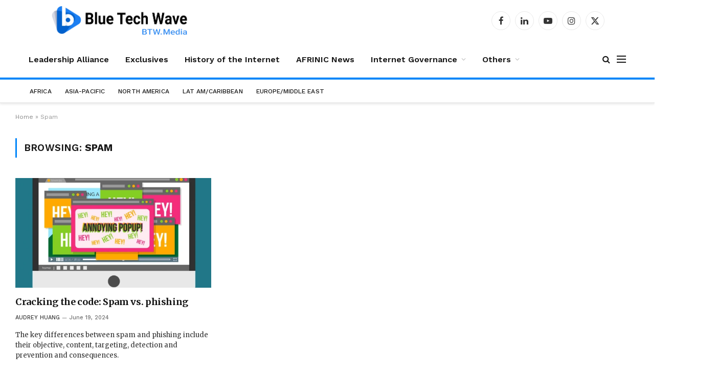

--- FILE ---
content_type: text/html; charset=UTF-8
request_url: https://btw.media/tag/spam/
body_size: 15612
content:
<!DOCTYPE html>
<html lang="en-US" class="s-light site-s-light">

<head>

	<meta charset="UTF-8" />
	<meta name="viewport" content="width=device-width, initial-scale=1" />
	<meta name='robots' content='noindex, follow' />

	<!-- This site is optimized with the Yoast SEO plugin v25.6 - https://yoast.com/wordpress/plugins/seo/ -->
	<title>Spam Archives - Blue Tech Wave Media</title><link rel="preload" as="font" href="https://btw.media/wp-content/themes/smart-mag/css/icons/fonts/ts-icons.woff2?v3.2" type="font/woff2" crossorigin="anonymous" />
	<meta property="og:locale" content="en_US" />
	<meta property="og:type" content="article" />
	<meta property="og:title" content="Spam Archives - Blue Tech Wave Media" />
	<meta property="og:url" content="https://btw.media/tag/spam/" />
	<meta property="og:site_name" content="Blue Tech Wave Media" />
	<meta name="twitter:card" content="summary_large_image" />
	<!-- / Yoast SEO plugin. -->


<link rel='dns-prefetch' href='//fonts.googleapis.com' />
<link rel='dns-prefetch' href='//www.googletagmanager.com' />
<link rel='dns-prefetch' href='//pagead2.googlesyndication.com' />
<link rel="alternate" type="application/rss+xml" title="Blue Tech Wave Media &raquo; Feed" href="https://btw.media/feed/" />
<link rel="alternate" type="application/rss+xml" title="Blue Tech Wave Media &raquo; Comments Feed" href="https://btw.media/comments/feed/" />
<link rel="alternate" type="application/rss+xml" title="Blue Tech Wave Media &raquo; Spam Tag Feed" href="https://btw.media/tag/spam/feed/" />
		<!-- This site uses the Google Analytics by MonsterInsights plugin v9.11.0 - Using Analytics tracking - https://www.monsterinsights.com/ -->
		<!-- Note: MonsterInsights is not currently configured on this site. The site owner needs to authenticate with Google Analytics in the MonsterInsights settings panel. -->
					<!-- No tracking code set -->
				<!-- / Google Analytics by MonsterInsights -->
		<style id='wp-img-auto-sizes-contain-inline-css' type='text/css'>
img:is([sizes=auto i],[sizes^="auto," i]){contain-intrinsic-size:3000px 1500px}
/*# sourceURL=wp-img-auto-sizes-contain-inline-css */
</style>
<style id='wp-emoji-styles-inline-css' type='text/css'>

	img.wp-smiley, img.emoji {
		display: inline !important;
		border: none !important;
		box-shadow: none !important;
		height: 1em !important;
		width: 1em !important;
		margin: 0 0.07em !important;
		vertical-align: -0.1em !important;
		background: none !important;
		padding: 0 !important;
	}
/*# sourceURL=wp-emoji-styles-inline-css */
</style>
<link rel='stylesheet' id='wp-block-library-css' href='https://btw.media/wp-includes/css/dist/block-library/style.min.css?ver=6.9' type='text/css' media='all' />
<style id='classic-theme-styles-inline-css' type='text/css'>
/*! This file is auto-generated */
.wp-block-button__link{color:#fff;background-color:#32373c;border-radius:9999px;box-shadow:none;text-decoration:none;padding:calc(.667em + 2px) calc(1.333em + 2px);font-size:1.125em}.wp-block-file__button{background:#32373c;color:#fff;text-decoration:none}
/*# sourceURL=/wp-includes/css/classic-themes.min.css */
</style>
<link rel='stylesheet' id='ht_toc-style-css-css' href='https://btw.media/wp-content/plugins/heroic-table-of-contents/dist/blocks.style.build.css?ver=1766761053' type='text/css' media='all' />
<style id='global-styles-inline-css' type='text/css'>
:root{--wp--preset--aspect-ratio--square: 1;--wp--preset--aspect-ratio--4-3: 4/3;--wp--preset--aspect-ratio--3-4: 3/4;--wp--preset--aspect-ratio--3-2: 3/2;--wp--preset--aspect-ratio--2-3: 2/3;--wp--preset--aspect-ratio--16-9: 16/9;--wp--preset--aspect-ratio--9-16: 9/16;--wp--preset--color--black: #000000;--wp--preset--color--cyan-bluish-gray: #abb8c3;--wp--preset--color--white: #ffffff;--wp--preset--color--pale-pink: #f78da7;--wp--preset--color--vivid-red: #cf2e2e;--wp--preset--color--luminous-vivid-orange: #ff6900;--wp--preset--color--luminous-vivid-amber: #fcb900;--wp--preset--color--light-green-cyan: #7bdcb5;--wp--preset--color--vivid-green-cyan: #00d084;--wp--preset--color--pale-cyan-blue: #8ed1fc;--wp--preset--color--vivid-cyan-blue: #0693e3;--wp--preset--color--vivid-purple: #9b51e0;--wp--preset--gradient--vivid-cyan-blue-to-vivid-purple: linear-gradient(135deg,rgb(6,147,227) 0%,rgb(155,81,224) 100%);--wp--preset--gradient--light-green-cyan-to-vivid-green-cyan: linear-gradient(135deg,rgb(122,220,180) 0%,rgb(0,208,130) 100%);--wp--preset--gradient--luminous-vivid-amber-to-luminous-vivid-orange: linear-gradient(135deg,rgb(252,185,0) 0%,rgb(255,105,0) 100%);--wp--preset--gradient--luminous-vivid-orange-to-vivid-red: linear-gradient(135deg,rgb(255,105,0) 0%,rgb(207,46,46) 100%);--wp--preset--gradient--very-light-gray-to-cyan-bluish-gray: linear-gradient(135deg,rgb(238,238,238) 0%,rgb(169,184,195) 100%);--wp--preset--gradient--cool-to-warm-spectrum: linear-gradient(135deg,rgb(74,234,220) 0%,rgb(151,120,209) 20%,rgb(207,42,186) 40%,rgb(238,44,130) 60%,rgb(251,105,98) 80%,rgb(254,248,76) 100%);--wp--preset--gradient--blush-light-purple: linear-gradient(135deg,rgb(255,206,236) 0%,rgb(152,150,240) 100%);--wp--preset--gradient--blush-bordeaux: linear-gradient(135deg,rgb(254,205,165) 0%,rgb(254,45,45) 50%,rgb(107,0,62) 100%);--wp--preset--gradient--luminous-dusk: linear-gradient(135deg,rgb(255,203,112) 0%,rgb(199,81,192) 50%,rgb(65,88,208) 100%);--wp--preset--gradient--pale-ocean: linear-gradient(135deg,rgb(255,245,203) 0%,rgb(182,227,212) 50%,rgb(51,167,181) 100%);--wp--preset--gradient--electric-grass: linear-gradient(135deg,rgb(202,248,128) 0%,rgb(113,206,126) 100%);--wp--preset--gradient--midnight: linear-gradient(135deg,rgb(2,3,129) 0%,rgb(40,116,252) 100%);--wp--preset--font-size--small: 13px;--wp--preset--font-size--medium: 20px;--wp--preset--font-size--large: 36px;--wp--preset--font-size--x-large: 42px;--wp--preset--spacing--20: 0.44rem;--wp--preset--spacing--30: 0.67rem;--wp--preset--spacing--40: 1rem;--wp--preset--spacing--50: 1.5rem;--wp--preset--spacing--60: 2.25rem;--wp--preset--spacing--70: 3.38rem;--wp--preset--spacing--80: 5.06rem;--wp--preset--shadow--natural: 6px 6px 9px rgba(0, 0, 0, 0.2);--wp--preset--shadow--deep: 12px 12px 50px rgba(0, 0, 0, 0.4);--wp--preset--shadow--sharp: 6px 6px 0px rgba(0, 0, 0, 0.2);--wp--preset--shadow--outlined: 6px 6px 0px -3px rgb(255, 255, 255), 6px 6px rgb(0, 0, 0);--wp--preset--shadow--crisp: 6px 6px 0px rgb(0, 0, 0);}:where(.is-layout-flex){gap: 0.5em;}:where(.is-layout-grid){gap: 0.5em;}body .is-layout-flex{display: flex;}.is-layout-flex{flex-wrap: wrap;align-items: center;}.is-layout-flex > :is(*, div){margin: 0;}body .is-layout-grid{display: grid;}.is-layout-grid > :is(*, div){margin: 0;}:where(.wp-block-columns.is-layout-flex){gap: 2em;}:where(.wp-block-columns.is-layout-grid){gap: 2em;}:where(.wp-block-post-template.is-layout-flex){gap: 1.25em;}:where(.wp-block-post-template.is-layout-grid){gap: 1.25em;}.has-black-color{color: var(--wp--preset--color--black) !important;}.has-cyan-bluish-gray-color{color: var(--wp--preset--color--cyan-bluish-gray) !important;}.has-white-color{color: var(--wp--preset--color--white) !important;}.has-pale-pink-color{color: var(--wp--preset--color--pale-pink) !important;}.has-vivid-red-color{color: var(--wp--preset--color--vivid-red) !important;}.has-luminous-vivid-orange-color{color: var(--wp--preset--color--luminous-vivid-orange) !important;}.has-luminous-vivid-amber-color{color: var(--wp--preset--color--luminous-vivid-amber) !important;}.has-light-green-cyan-color{color: var(--wp--preset--color--light-green-cyan) !important;}.has-vivid-green-cyan-color{color: var(--wp--preset--color--vivid-green-cyan) !important;}.has-pale-cyan-blue-color{color: var(--wp--preset--color--pale-cyan-blue) !important;}.has-vivid-cyan-blue-color{color: var(--wp--preset--color--vivid-cyan-blue) !important;}.has-vivid-purple-color{color: var(--wp--preset--color--vivid-purple) !important;}.has-black-background-color{background-color: var(--wp--preset--color--black) !important;}.has-cyan-bluish-gray-background-color{background-color: var(--wp--preset--color--cyan-bluish-gray) !important;}.has-white-background-color{background-color: var(--wp--preset--color--white) !important;}.has-pale-pink-background-color{background-color: var(--wp--preset--color--pale-pink) !important;}.has-vivid-red-background-color{background-color: var(--wp--preset--color--vivid-red) !important;}.has-luminous-vivid-orange-background-color{background-color: var(--wp--preset--color--luminous-vivid-orange) !important;}.has-luminous-vivid-amber-background-color{background-color: var(--wp--preset--color--luminous-vivid-amber) !important;}.has-light-green-cyan-background-color{background-color: var(--wp--preset--color--light-green-cyan) !important;}.has-vivid-green-cyan-background-color{background-color: var(--wp--preset--color--vivid-green-cyan) !important;}.has-pale-cyan-blue-background-color{background-color: var(--wp--preset--color--pale-cyan-blue) !important;}.has-vivid-cyan-blue-background-color{background-color: var(--wp--preset--color--vivid-cyan-blue) !important;}.has-vivid-purple-background-color{background-color: var(--wp--preset--color--vivid-purple) !important;}.has-black-border-color{border-color: var(--wp--preset--color--black) !important;}.has-cyan-bluish-gray-border-color{border-color: var(--wp--preset--color--cyan-bluish-gray) !important;}.has-white-border-color{border-color: var(--wp--preset--color--white) !important;}.has-pale-pink-border-color{border-color: var(--wp--preset--color--pale-pink) !important;}.has-vivid-red-border-color{border-color: var(--wp--preset--color--vivid-red) !important;}.has-luminous-vivid-orange-border-color{border-color: var(--wp--preset--color--luminous-vivid-orange) !important;}.has-luminous-vivid-amber-border-color{border-color: var(--wp--preset--color--luminous-vivid-amber) !important;}.has-light-green-cyan-border-color{border-color: var(--wp--preset--color--light-green-cyan) !important;}.has-vivid-green-cyan-border-color{border-color: var(--wp--preset--color--vivid-green-cyan) !important;}.has-pale-cyan-blue-border-color{border-color: var(--wp--preset--color--pale-cyan-blue) !important;}.has-vivid-cyan-blue-border-color{border-color: var(--wp--preset--color--vivid-cyan-blue) !important;}.has-vivid-purple-border-color{border-color: var(--wp--preset--color--vivid-purple) !important;}.has-vivid-cyan-blue-to-vivid-purple-gradient-background{background: var(--wp--preset--gradient--vivid-cyan-blue-to-vivid-purple) !important;}.has-light-green-cyan-to-vivid-green-cyan-gradient-background{background: var(--wp--preset--gradient--light-green-cyan-to-vivid-green-cyan) !important;}.has-luminous-vivid-amber-to-luminous-vivid-orange-gradient-background{background: var(--wp--preset--gradient--luminous-vivid-amber-to-luminous-vivid-orange) !important;}.has-luminous-vivid-orange-to-vivid-red-gradient-background{background: var(--wp--preset--gradient--luminous-vivid-orange-to-vivid-red) !important;}.has-very-light-gray-to-cyan-bluish-gray-gradient-background{background: var(--wp--preset--gradient--very-light-gray-to-cyan-bluish-gray) !important;}.has-cool-to-warm-spectrum-gradient-background{background: var(--wp--preset--gradient--cool-to-warm-spectrum) !important;}.has-blush-light-purple-gradient-background{background: var(--wp--preset--gradient--blush-light-purple) !important;}.has-blush-bordeaux-gradient-background{background: var(--wp--preset--gradient--blush-bordeaux) !important;}.has-luminous-dusk-gradient-background{background: var(--wp--preset--gradient--luminous-dusk) !important;}.has-pale-ocean-gradient-background{background: var(--wp--preset--gradient--pale-ocean) !important;}.has-electric-grass-gradient-background{background: var(--wp--preset--gradient--electric-grass) !important;}.has-midnight-gradient-background{background: var(--wp--preset--gradient--midnight) !important;}.has-small-font-size{font-size: var(--wp--preset--font-size--small) !important;}.has-medium-font-size{font-size: var(--wp--preset--font-size--medium) !important;}.has-large-font-size{font-size: var(--wp--preset--font-size--large) !important;}.has-x-large-font-size{font-size: var(--wp--preset--font-size--x-large) !important;}
:where(.wp-block-post-template.is-layout-flex){gap: 1.25em;}:where(.wp-block-post-template.is-layout-grid){gap: 1.25em;}
:where(.wp-block-term-template.is-layout-flex){gap: 1.25em;}:where(.wp-block-term-template.is-layout-grid){gap: 1.25em;}
:where(.wp-block-columns.is-layout-flex){gap: 2em;}:where(.wp-block-columns.is-layout-grid){gap: 2em;}
:root :where(.wp-block-pullquote){font-size: 1.5em;line-height: 1.6;}
/*# sourceURL=global-styles-inline-css */
</style>
<link rel='stylesheet' id='contact-form-7-css' href='https://btw.media/wp-content/plugins/contact-form-7/includes/css/styles.css?ver=6.1.4' type='text/css' media='all' />
<link rel='stylesheet' id='gn-frontend-gnfollow-style-css' href='https://btw.media/wp-content/plugins/gn-publisher/assets/css/gn-frontend-gnfollow.min.css?ver=1.5.25' type='text/css' media='all' />
<link rel='stylesheet' id='dashicons-css' href='https://btw.media/wp-includes/css/dashicons.min.css?ver=6.9' type='text/css' media='all' />
<link rel='stylesheet' id='wpmm_fontawesome_css-css' href='https://btw.media/wp-content/plugins/wp-megamenu/assets/font-awesome-4.7.0/css/font-awesome.min.css?ver=4.7.0' type='text/css' media='all' />
<link rel='stylesheet' id='wpmm_icofont_css-css' href='https://btw.media/wp-content/plugins/wp-megamenu/assets/icofont/icofont.min.css?ver=1.0.1' type='text/css' media='all' />
<link rel='stylesheet' id='wpmm_css-css' href='https://btw.media/wp-content/plugins/wp-megamenu/assets/css/wpmm.css?ver=1.4.2' type='text/css' media='all' />
<link rel='stylesheet' id='wp_megamenu_generated_css-css' href='https://btw.media/wp-content/uploads/wp-megamenu/wp-megamenu.css?ver=1.4.2' type='text/css' media='all' />
<link rel='stylesheet' id='featuresbox_css-css' href='https://btw.media/wp-content/plugins/wp-megamenu/addons/wpmm-featuresbox/wpmm-featuresbox.css?ver=1' type='text/css' media='all' />
<link rel='stylesheet' id='postgrid_css-css' href='https://btw.media/wp-content/plugins/wp-megamenu/addons/wpmm-gridpost/wpmm-gridpost.css?ver=1' type='text/css' media='all' />
<link rel='stylesheet' id='smartmag-core-css' href='https://btw.media/wp-content/themes/smart-mag/style.css?ver=10.3.2' type='text/css' media='all' />
<style id='smartmag-core-inline-css' type='text/css'>
:root { --c-main: #0086f9;
--c-main-rgb: 0,134,249;
--text-font: "Merriweather", system-ui, -apple-system, "Segoe UI", Arial, sans-serif;
--body-font: "Merriweather", system-ui, -apple-system, "Segoe UI", Arial, sans-serif;
--ui-font: "Work Sans", system-ui, -apple-system, "Segoe UI", Arial, sans-serif;
--title-font: "Work Sans", system-ui, -apple-system, "Segoe UI", Arial, sans-serif;
--h-font: "Work Sans", system-ui, -apple-system, "Segoe UI", Arial, sans-serif;
--title-font: var(--body-font);
--main-width: 1280px;
--c-post-meta: #707070;
--c-excerpts: #303030;
--excerpt-size: 13px; }
.post-title:not(._) { font-weight: bold; letter-spacing: -0.02em; }
:root { --wrap-padding: 30px; }
:root { --sidebar-width: 320px; }
.ts-row, .has-el-gap { --sidebar-c-width: calc(var(--sidebar-width) + var(--grid-gutter-h) + var(--sidebar-c-pad)); }
:root { --sidebar-pad: 10px; --sidebar-sep-pad: 10px; }
.smart-head-main { --c-shadow: rgba(0,0,0,0.07); }
.smart-head-main .smart-head-top { --head-h: 80px; background-color: #ffffff; }
.smart-head-main .smart-head-top > .inner { padding-top: 0px; padding-bottom: 0px; padding-left: 68px; padding-right: 68px; }
.smart-head-main .smart-head-mid { --head-h: 72px; }
.smart-head-main .smart-head-mid > .inner { padding-top: 0px; padding-bottom: 0px; padding-left: 26px; padding-right: 26px; }
.smart-head-main .smart-head-bot { --head-h: 50px; border-top-width: 4px; border-top-color: #0086f9; border-bottom-width: 1px; border-bottom-color: #dedede; }
.smart-head-main .smart-head-bot > .inner { padding-top: 0px; padding-bottom: 0px; padding-left: 0px; padding-right: 0px; }
.navigation-main .menu > li > a { font-size: 16px; font-weight: 600; text-transform: initial; }
.navigation-main .menu > li li a { font-size: 13px; }
.navigation-main { --nav-items-space: 16px; margin-left: calc(-1 * var(--nav-items-space)); }
.mobile-menu { font-size: 15px; }
.navigation-small .menu > li > a { font-size: 12px; font-weight: 500; text-transform: uppercase; letter-spacing: 0.01em; }
.smart-head-main .spc-social { --spc-social-fs: 17px; --spc-social-size: 37px; }
.smart-head-main .hamburger-icon { width: 18px; }
.trending-ticker .heading { color: #f7f7f7; font-size: 13.8px; font-weight: 600; letter-spacing: .02em; margin-right: 30px; }
.trending-ticker .post-link { font-size: 13.8px; }
.trending-ticker { --max-width: 500px; }
.post-meta .meta-item, .post-meta .text-in { font-size: 11px; font-weight: 500; }
.post-meta .post-cat > a { font-weight: 600; }
.post-meta .post-author > a { font-weight: 500; text-transform: uppercase; }
.s-light .block-wrap.s-dark { --c-post-meta: var(--c-contrast-450); }
.post-meta .post-author > a { color: #3d3d3d; }
.l-post .excerpt { font-family: var(--body-font); }
.block-head-e2 .heading { font-family: var(--ui-font); font-size: 18px; font-weight: 600; text-transform: uppercase; }
.block-head-e2 { --space-below: 15px; --line-weight: 3px; --c-line: #000000; }
.block-head-f .heading { font-family: var(--ui-font); font-size: 14px; font-weight: 600; text-transform: uppercase; letter-spacing: -0.04em; }
.block-head-f { --space-below: 1px; --line-weight: 3px; --c-border: #ffffff; }
.block-head-f .heading { color: var(--c-main); }
.block-head-f { padding-top: 15px; }
.loop-grid-base .post-title { font-size: 18px; }
.has-nums .l-post { --num-font: var(--ui-font); }
.has-nums-a .l-post .post-title:before,
.has-nums-b .l-post .content:before { font-size: 26px; }
.has-nums:not(.has-nums-c) { --num-color: var(--c-main); }
.has-nums-a .l-post .post-title:before,
.has-nums-b .l-post .content:before { content: counter(ts-loop) "."; }
.loop-small .post-title { font-size: 13px; }
.loop-small .media:not(i) { max-width: 60px; }
.post-meta-single .meta-item, .post-meta-single .text-in { font-size: 12px; }
.s-head-modern .sub-title { font-size: 18px; letter-spacing: -.01em; }
.s-post-modern .post-content-wrap { display: grid; grid-template-columns: minmax(0, 1fr); }
.s-post-modern .entry-content { max-width: min(100%, calc(720px + var(--p-spacious-pad)*2)); justify-self: center; }
.post-cover .post-meta .post-title { font-size: 28px; }
@media (min-width: 1200px) { .lower-footer .inner { padding-top: 30px; padding-bottom: 16px; padding-left: 0px; padding-right: 0px; } }
@media (min-width: 941px) and (max-width: 1200px) { .ts-row, .has-el-gap { --sidebar-c-width: calc(var(--sidebar-width) + var(--grid-gutter-h) + var(--sidebar-c-pad)); }
.navigation-main .menu > li > a { font-size: calc(10px + (16px - 10px) * .7); }
.navigation-small .menu > li > a { font-size: calc(10px + (12px - 10px) * .7); }
.trending-ticker { --max-width: 400px; } }
@media (min-width: 768px) and (max-width: 940px) { .ts-contain, .main { padding-left: 20px; padding-right: 20px; }
.layout-boxed-inner { --wrap-padding: 20px; }
:root { --wrap-padding: 20px; } }
@media (max-width: 767px) { .ts-contain, .main { padding-left: 12px; padding-right: 12px; }
.layout-boxed-inner { --wrap-padding: 12px; }
:root { --wrap-padding: 12px; } }
@media (min-width: 940px) and (max-width: 1300px) { :root { --wrap-padding: min(30px, 5vw); } }


/*# sourceURL=smartmag-core-inline-css */
</style>
<link rel='stylesheet' id='smartmag-magnific-popup-css' href='https://btw.media/wp-content/themes/smart-mag/css/lightbox.css?ver=10.3.2' type='text/css' media='all' />
<link rel='stylesheet' id='smartmag-icons-css' href='https://btw.media/wp-content/themes/smart-mag/css/icons/icons.css?ver=10.3.2' type='text/css' media='all' />
<link rel='stylesheet' id='smartmag-gfonts-custom-css' href='https://fonts.googleapis.com/css?family=Merriweather%3A400%2C500%2C600%2C700%2Cbold%7CWork+Sans%3A400%2C500%2C600%2C700&#038;display=swap' type='text/css' media='all' />
<link rel='stylesheet' id='open-sans-css' href='https://fonts.googleapis.com/css?family=Open+Sans%3A300italic%2C400italic%2C600italic%2C300%2C400%2C600&#038;subset=latin%2Clatin-ext&#038;display=fallback&#038;ver=6.9' type='text/css' media='all' />
<link rel='stylesheet' id='poppins-css' href='//fonts.googleapis.com/css?family=Poppins%3A100%2C100italic%2C200%2C200italic%2C300%2C300italic%2Cregular%2Citalic%2C500%2C500italic%2C600%2C600italic%2C700%2C700italic%2C800%2C800italic%2C900%2C900italic&#038;ver=1.4.2' type='text/css' media='all' />
<script type="text/javascript" id="smartmag-lazy-inline-js-after">
/* <![CDATA[ */
/**
 * @copyright ThemeSphere
 * @preserve
 */
var BunyadLazy={};BunyadLazy.load=function(){function a(e,n){var t={};e.dataset.bgset&&e.dataset.sizes?(t.sizes=e.dataset.sizes,t.srcset=e.dataset.bgset):t.src=e.dataset.bgsrc,function(t){var a=t.dataset.ratio;if(0<a){const e=t.parentElement;if(e.classList.contains("media-ratio")){const n=e.style;n.getPropertyValue("--a-ratio")||(n.paddingBottom=100/a+"%")}}}(e);var a,o=document.createElement("img");for(a in o.onload=function(){var t="url('"+(o.currentSrc||o.src)+"')",a=e.style;a.backgroundImage!==t&&requestAnimationFrame(()=>{a.backgroundImage=t,n&&n()}),o.onload=null,o.onerror=null,o=null},o.onerror=o.onload,t)o.setAttribute(a,t[a]);o&&o.complete&&0<o.naturalWidth&&o.onload&&o.onload()}function e(t){t.dataset.loaded||a(t,()=>{document.dispatchEvent(new Event("lazyloaded")),t.dataset.loaded=1})}function n(t){"complete"===document.readyState?t():window.addEventListener("load",t)}return{initEarly:function(){var t,a=()=>{document.querySelectorAll(".img.bg-cover:not(.lazyload)").forEach(e)};"complete"!==document.readyState?(t=setInterval(a,150),n(()=>{a(),clearInterval(t)})):a()},callOnLoad:n,initBgImages:function(t){t&&n(()=>{document.querySelectorAll(".img.bg-cover").forEach(e)})},bgLoad:a}}(),BunyadLazy.load.initEarly();
//# sourceURL=smartmag-lazy-inline-js-after
/* ]]> */
</script>
<script type="text/javascript" src="https://btw.media/wp-includes/js/jquery/jquery.min.js?ver=3.7.1" id="jquery-core-js"></script>
<script type="text/javascript" src="https://btw.media/wp-includes/js/jquery/jquery-migrate.min.js?ver=3.4.1" id="jquery-migrate-js"></script>
<script type="text/javascript" src="https://btw.media/wp-content/plugins/wp-megamenu/addons/wpmm-featuresbox/wpmm-featuresbox.js?ver=1" id="featuresbox-style-js"></script>
<script type="text/javascript" id="postgrid-style-js-extra">
/* <![CDATA[ */
var postgrid_ajax_load = {"ajax_url":"https://btw.media/wp-admin/admin-ajax.php","redirecturl":"https://btw.media/"};
//# sourceURL=postgrid-style-js-extra
/* ]]> */
</script>
<script type="text/javascript" src="https://btw.media/wp-content/plugins/wp-megamenu/addons/wpmm-gridpost/wpmm-gridpost.js?ver=1" id="postgrid-style-js"></script>
<link rel="https://api.w.org/" href="https://btw.media/wp-json/" /><link rel="alternate" title="JSON" type="application/json" href="https://btw.media/wp-json/wp/v2/tags/8611" /><link rel="EditURI" type="application/rsd+xml" title="RSD" href="https://btw.media/xmlrpc.php?rsd" />
<meta name="generator" content="Site Kit by Google 1.168.0" /><style>.wp-megamenu-wrap &gt; ul.wp-megamenu &gt; li.wpmm_mega_menu &gt; .wpmm-strees-row-container 
                        &gt; ul.wp-megamenu-sub-menu { width: 100% !important;}.wp-megamenu &gt; li.wp-megamenu-item-118.wpmm-item-fixed-width  &gt; ul.wp-megamenu-sub-menu { width: 100% !important;}.wpmm-nav-wrap ul.wp-megamenu&gt;li ul.wp-megamenu-sub-menu #wp-megamenu-item-118&gt;a { }.wpmm-nav-wrap .wp-megamenu&gt;li&gt;ul.wp-megamenu-sub-menu li#wp-megamenu-item-118&gt;a { }li#wp-megamenu-item-118&gt; ul ul ul&gt; li { width: 100%; display: inline-block;} li#wp-megamenu-item-118 a { }#wp-megamenu-item-118&gt; .wp-megamenu-sub-menu { }.wp-megamenu-wrap &gt; ul.wp-megamenu &gt; li.wpmm_mega_menu &gt; .wpmm-strees-row-container 
                        &gt; ul.wp-megamenu-sub-menu { width: 100% !important;}.wp-megamenu &gt; li.wp-megamenu-item-422.wpmm-item-fixed-width  &gt; ul.wp-megamenu-sub-menu { width: 100% !important;}.wpmm-nav-wrap ul.wp-megamenu&gt;li ul.wp-megamenu-sub-menu #wp-megamenu-item-422&gt;a { }.wpmm-nav-wrap .wp-megamenu&gt;li&gt;ul.wp-megamenu-sub-menu li#wp-megamenu-item-422&gt;a { }li#wp-megamenu-item-422&gt; ul ul ul&gt; li { width: 100%; display: inline-block;} li#wp-megamenu-item-422 a { }#wp-megamenu-item-422&gt; .wp-megamenu-sub-menu { }.wp-megamenu-wrap &gt; ul.wp-megamenu &gt; li.wpmm_mega_menu &gt; .wpmm-strees-row-container 
                        &gt; ul.wp-megamenu-sub-menu { width: 100% !important;}.wp-megamenu &gt; li.wp-megamenu-item-423.wpmm-item-fixed-width  &gt; ul.wp-megamenu-sub-menu { width: 100% !important;}.wp-megamenu-wrap .wpmm-nav-wrap &gt; ul.wp-megamenu li.wpmm_dropdown_menu ul.wp-megamenu-sub-menu li.menu-item-has-children.wp-megamenu-item-423.wpmm-submenu-right &gt; ul.wp-megamenu-sub-menu {left: 100%;}.wpmm-nav-wrap ul.wp-megamenu&gt;li ul.wp-megamenu-sub-menu #wp-megamenu-item-423&gt;a { text-align: left !important;}.wpmm-nav-wrap .wp-megamenu&gt;li&gt;ul.wp-megamenu-sub-menu li#wp-megamenu-item-423&gt;a { }li#wp-megamenu-item-423&gt; ul ul ul&gt; li { width: 100%; display: inline-block;} li#wp-megamenu-item-423 a { }#wp-megamenu-item-423&gt; .wp-megamenu-sub-menu { }.wp-megamenu-wrap &gt; ul.wp-megamenu &gt; li.wpmm_mega_menu &gt; .wpmm-strees-row-container 
                        &gt; ul.wp-megamenu-sub-menu { width: 100% !important;}.wp-megamenu &gt; li.wp-megamenu-item-767.wpmm-item-fixed-width  &gt; ul.wp-megamenu-sub-menu { width: 100% !important;}.wpmm-nav-wrap ul.wp-megamenu&gt;li ul.wp-megamenu-sub-menu #wp-megamenu-item-767&gt;a { }.wpmm-nav-wrap .wp-megamenu&gt;li&gt;ul.wp-megamenu-sub-menu li#wp-megamenu-item-767&gt;a { }li#wp-megamenu-item-767&gt; ul ul ul&gt; li { width: 100%; display: inline-block;} li#wp-megamenu-item-767 a { }#wp-megamenu-item-767&gt; .wp-megamenu-sub-menu { }.wp-megamenu-wrap &gt; ul.wp-megamenu &gt; li.wpmm_mega_menu &gt; .wpmm-strees-row-container 
                        &gt; ul.wp-megamenu-sub-menu { width: 100% !important;}.wp-megamenu &gt; li.wp-megamenu-item-768.wpmm-item-fixed-width  &gt; ul.wp-megamenu-sub-menu { width: 100% !important;}.wpmm-nav-wrap ul.wp-megamenu&gt;li ul.wp-megamenu-sub-menu #wp-megamenu-item-768&gt;a { }.wpmm-nav-wrap .wp-megamenu&gt;li&gt;ul.wp-megamenu-sub-menu li#wp-megamenu-item-768&gt;a { }li#wp-megamenu-item-768&gt; ul ul ul&gt; li { width: 100%; display: inline-block;} li#wp-megamenu-item-768 a { }#wp-megamenu-item-768&gt; .wp-megamenu-sub-menu { }.wp-megamenu-wrap &gt; ul.wp-megamenu &gt; li.wpmm_mega_menu &gt; .wpmm-strees-row-container 
                        &gt; ul.wp-megamenu-sub-menu { width: 100% !important;}.wp-megamenu &gt; li.wp-megamenu-item-33.wpmm-item-fixed-width  &gt; ul.wp-megamenu-sub-menu { width: 100% !important;}.wpmm-nav-wrap ul.wp-megamenu&gt;li ul.wp-megamenu-sub-menu #wp-megamenu-item-33&gt;a { }.wpmm-nav-wrap .wp-megamenu&gt;li&gt;ul.wp-megamenu-sub-menu li#wp-megamenu-item-33&gt;a { }li#wp-megamenu-item-33&gt; ul ul ul&gt; li { width: 100%; display: inline-block;} li#wp-megamenu-item-33 a { }#wp-megamenu-item-33&gt; .wp-megamenu-sub-menu { }.wp-megamenu-wrap &gt; ul.wp-megamenu &gt; li.wpmm_mega_menu &gt; .wpmm-strees-row-container 
                        &gt; ul.wp-megamenu-sub-menu { width: 100% !important;}.wp-megamenu &gt; li.wp-megamenu-item-34.wpmm-item-fixed-width  &gt; ul.wp-megamenu-sub-menu { width: 100% !important;}.wpmm-nav-wrap ul.wp-megamenu&gt;li ul.wp-megamenu-sub-menu #wp-megamenu-item-34&gt;a { }.wpmm-nav-wrap .wp-megamenu&gt;li&gt;ul.wp-megamenu-sub-menu li#wp-megamenu-item-34&gt;a { }li#wp-megamenu-item-34&gt; ul ul ul&gt; li { width: 100%; display: inline-block;} li#wp-megamenu-item-34 a { }#wp-megamenu-item-34&gt; .wp-megamenu-sub-menu { }.wp-megamenu-wrap &gt; ul.wp-megamenu &gt; li.wpmm_mega_menu &gt; .wpmm-strees-row-container 
                        &gt; ul.wp-megamenu-sub-menu { width: 100% !important;}.wp-megamenu &gt; li.wp-megamenu-item-1129.wpmm-item-fixed-width  &gt; ul.wp-megamenu-sub-menu { width: 100% !important;}.wpmm-nav-wrap ul.wp-megamenu&gt;li ul.wp-megamenu-sub-menu #wp-megamenu-item-1129&gt;a { }.wpmm-nav-wrap .wp-megamenu&gt;li&gt;ul.wp-megamenu-sub-menu li#wp-megamenu-item-1129&gt;a { }li#wp-megamenu-item-1129&gt; ul ul ul&gt; li { width: 100%; display: inline-block;} li#wp-megamenu-item-1129 a { }#wp-megamenu-item-1129&gt; .wp-megamenu-sub-menu { }.wp-megamenu-wrap &gt; ul.wp-megamenu &gt; li.wpmm_mega_menu &gt; .wpmm-strees-row-container 
                        &gt; ul.wp-megamenu-sub-menu { width: 100% !important;}.wp-megamenu &gt; li.wp-megamenu-item-1133.wpmm-item-fixed-width  &gt; ul.wp-megamenu-sub-menu { width: 100% !important;}.wpmm-nav-wrap ul.wp-megamenu&gt;li ul.wp-megamenu-sub-menu #wp-megamenu-item-1133&gt;a { }.wpmm-nav-wrap .wp-megamenu&gt;li&gt;ul.wp-megamenu-sub-menu li#wp-megamenu-item-1133&gt;a { }li#wp-megamenu-item-1133&gt; ul ul ul&gt; li { width: 100%; display: inline-block;} li#wp-megamenu-item-1133 a { }#wp-megamenu-item-1133&gt; .wp-megamenu-sub-menu { }.wp-megamenu-wrap &gt; ul.wp-megamenu &gt; li.wpmm_mega_menu &gt; .wpmm-strees-row-container 
                        &gt; ul.wp-megamenu-sub-menu { width: 100% !important;}.wp-megamenu &gt; li.wp-megamenu-item-1472.wpmm-item-fixed-width  &gt; ul.wp-megamenu-sub-menu { width: 100% !important;}.wpmm-nav-wrap ul.wp-megamenu&gt;li ul.wp-megamenu-sub-menu #wp-megamenu-item-1472&gt;a { }.wpmm-nav-wrap .wp-megamenu&gt;li&gt;ul.wp-megamenu-sub-menu li#wp-megamenu-item-1472&gt;a { }li#wp-megamenu-item-1472&gt; ul ul ul&gt; li { width: 100%; display: inline-block;} li#wp-megamenu-item-1472 a { }#wp-megamenu-item-1472&gt; .wp-megamenu-sub-menu { }.wp-megamenu-wrap &gt; ul.wp-megamenu &gt; li.wpmm_mega_menu &gt; .wpmm-strees-row-container 
                        &gt; ul.wp-megamenu-sub-menu { width: 100% !important;}.wp-megamenu &gt; li.wp-megamenu-item-1474.wpmm-item-fixed-width  &gt; ul.wp-megamenu-sub-menu { width: 100% !important;}.wpmm-nav-wrap ul.wp-megamenu&gt;li ul.wp-megamenu-sub-menu #wp-megamenu-item-1474&gt;a { }.wpmm-nav-wrap .wp-megamenu&gt;li&gt;ul.wp-megamenu-sub-menu li#wp-megamenu-item-1474&gt;a { }li#wp-megamenu-item-1474&gt; ul ul ul&gt; li { width: 100%; display: inline-block;} li#wp-megamenu-item-1474 a { }#wp-megamenu-item-1474&gt; .wp-megamenu-sub-menu { }.wp-megamenu-wrap &gt; ul.wp-megamenu &gt; li.wpmm_mega_menu &gt; .wpmm-strees-row-container 
                        &gt; ul.wp-megamenu-sub-menu { width: 100% !important;}.wp-megamenu &gt; li.wp-megamenu-item-124.wpmm-item-fixed-width  &gt; ul.wp-megamenu-sub-menu { width: 100% !important;}.wpmm-nav-wrap ul.wp-megamenu&gt;li ul.wp-megamenu-sub-menu #wp-megamenu-item-124&gt;a { }.wpmm-nav-wrap .wp-megamenu&gt;li&gt;ul.wp-megamenu-sub-menu li#wp-megamenu-item-124&gt;a { }li#wp-megamenu-item-124&gt; ul ul ul&gt; li { width: 100%; display: inline-block;} li#wp-megamenu-item-124 a { }#wp-megamenu-item-124&gt; .wp-megamenu-sub-menu { }.wp-megamenu-wrap &gt; ul.wp-megamenu &gt; li.wpmm_mega_menu &gt; .wpmm-strees-row-container 
                        &gt; ul.wp-megamenu-sub-menu { width: 100% !important;}.wp-megamenu &gt; li.wp-megamenu-item-125.wpmm-item-fixed-width  &gt; ul.wp-megamenu-sub-menu { width: 100% !important;}.wpmm-nav-wrap ul.wp-megamenu&gt;li ul.wp-megamenu-sub-menu #wp-megamenu-item-125&gt;a { }.wpmm-nav-wrap .wp-megamenu&gt;li&gt;ul.wp-megamenu-sub-menu li#wp-megamenu-item-125&gt;a { }li#wp-megamenu-item-125&gt; ul ul ul&gt; li { width: 100%; display: inline-block;} li#wp-megamenu-item-125 a { }#wp-megamenu-item-125&gt; .wp-megamenu-sub-menu { }.wp-megamenu-wrap &gt; ul.wp-megamenu &gt; li.wpmm_mega_menu &gt; .wpmm-strees-row-container 
                        &gt; ul.wp-megamenu-sub-menu { width: 100% !important;}.wp-megamenu &gt; li.wp-megamenu-item-126.wpmm-item-fixed-width  &gt; ul.wp-megamenu-sub-menu { width: 100% !important;}.wpmm-nav-wrap ul.wp-megamenu&gt;li ul.wp-megamenu-sub-menu #wp-megamenu-item-126&gt;a { }.wpmm-nav-wrap .wp-megamenu&gt;li&gt;ul.wp-megamenu-sub-menu li#wp-megamenu-item-126&gt;a { }li#wp-megamenu-item-126&gt; ul ul ul&gt; li { width: 100%; display: inline-block;} li#wp-megamenu-item-126 a { }#wp-megamenu-item-126&gt; .wp-megamenu-sub-menu { }.wp-megamenu-wrap &gt; ul.wp-megamenu &gt; li.wpmm_mega_menu &gt; .wpmm-strees-row-container 
                        &gt; ul.wp-megamenu-sub-menu { width: 100% !important;}.wp-megamenu &gt; li.wp-megamenu-item-128.wpmm-item-fixed-width  &gt; ul.wp-megamenu-sub-menu { width: 100% !important;}.wpmm-nav-wrap ul.wp-megamenu&gt;li ul.wp-megamenu-sub-menu #wp-megamenu-item-128&gt;a { }.wpmm-nav-wrap .wp-megamenu&gt;li&gt;ul.wp-megamenu-sub-menu li#wp-megamenu-item-128&gt;a { }li#wp-megamenu-item-128&gt; ul ul ul&gt; li { width: 100%; display: inline-block;} li#wp-megamenu-item-128 a { }#wp-megamenu-item-128&gt; .wp-megamenu-sub-menu { }.wp-megamenu-wrap &gt; ul.wp-megamenu &gt; li.wpmm_mega_menu &gt; .wpmm-strees-row-container 
                        &gt; ul.wp-megamenu-sub-menu { width: 100% !important;}.wp-megamenu &gt; li.wp-megamenu-item-127.wpmm-item-fixed-width  &gt; ul.wp-megamenu-sub-menu { width: 100% !important;}.wpmm-nav-wrap ul.wp-megamenu&gt;li ul.wp-megamenu-sub-menu #wp-megamenu-item-127&gt;a { }.wpmm-nav-wrap .wp-megamenu&gt;li&gt;ul.wp-megamenu-sub-menu li#wp-megamenu-item-127&gt;a { }li#wp-megamenu-item-127&gt; ul ul ul&gt; li { width: 100%; display: inline-block;} li#wp-megamenu-item-127 a { }#wp-megamenu-item-127&gt; .wp-megamenu-sub-menu { }.wp-megamenu-wrap &gt; ul.wp-megamenu &gt; li.wpmm_mega_menu &gt; .wpmm-strees-row-container 
                        &gt; ul.wp-megamenu-sub-menu { width: 100% !important;}.wp-megamenu &gt; li.wp-megamenu-item-1676.wpmm-item-fixed-width  &gt; ul.wp-megamenu-sub-menu { width: 100% !important;}.wpmm-nav-wrap ul.wp-megamenu&gt;li ul.wp-megamenu-sub-menu #wp-megamenu-item-1676&gt;a { }.wpmm-nav-wrap .wp-megamenu&gt;li&gt;ul.wp-megamenu-sub-menu li#wp-megamenu-item-1676&gt;a { }li#wp-megamenu-item-1676&gt; ul ul ul&gt; li { width: 100%; display: inline-block;} li#wp-megamenu-item-1676 a { }#wp-megamenu-item-1676&gt; .wp-megamenu-sub-menu { }.wp-megamenu-wrap &gt; ul.wp-megamenu &gt; li.wpmm_mega_menu &gt; .wpmm-strees-row-container 
                        &gt; ul.wp-megamenu-sub-menu { width: 100% !important;}.wp-megamenu &gt; li.wp-megamenu-item-1675.wpmm-item-fixed-width  &gt; ul.wp-megamenu-sub-menu { width: 100% !important;}.wpmm-nav-wrap ul.wp-megamenu&gt;li ul.wp-megamenu-sub-menu #wp-megamenu-item-1675&gt;a { }.wpmm-nav-wrap .wp-megamenu&gt;li&gt;ul.wp-megamenu-sub-menu li#wp-megamenu-item-1675&gt;a { }li#wp-megamenu-item-1675&gt; ul ul ul&gt; li { width: 100%; display: inline-block;} li#wp-megamenu-item-1675 a { }#wp-megamenu-item-1675&gt; .wp-megamenu-sub-menu { }.wp-megamenu-wrap &gt; ul.wp-megamenu &gt; li.wpmm_mega_menu &gt; .wpmm-strees-row-container 
                        &gt; ul.wp-megamenu-sub-menu { width: 100% !important;}.wp-megamenu &gt; li.wp-megamenu-item-1677.wpmm-item-fixed-width  &gt; ul.wp-megamenu-sub-menu { width: 100% !important;}.wpmm-nav-wrap ul.wp-megamenu&gt;li ul.wp-megamenu-sub-menu #wp-megamenu-item-1677&gt;a { }.wpmm-nav-wrap .wp-megamenu&gt;li&gt;ul.wp-megamenu-sub-menu li#wp-megamenu-item-1677&gt;a { }li#wp-megamenu-item-1677&gt; ul ul ul&gt; li { width: 100%; display: inline-block;} li#wp-megamenu-item-1677 a { }#wp-megamenu-item-1677&gt; .wp-megamenu-sub-menu { }.wp-megamenu-wrap &gt; ul.wp-megamenu &gt; li.wpmm_mega_menu &gt; .wpmm-strees-row-container 
                        &gt; ul.wp-megamenu-sub-menu { width: 100% !important;}.wp-megamenu &gt; li.wp-megamenu-item-2661.wpmm-item-fixed-width  &gt; ul.wp-megamenu-sub-menu { width: 100% !important;}.wpmm-nav-wrap ul.wp-megamenu&gt;li ul.wp-megamenu-sub-menu #wp-megamenu-item-2661&gt;a { }.wpmm-nav-wrap .wp-megamenu&gt;li&gt;ul.wp-megamenu-sub-menu li#wp-megamenu-item-2661&gt;a { }li#wp-megamenu-item-2661&gt; ul ul ul&gt; li { width: 100%; display: inline-block;} li#wp-megamenu-item-2661 a { }#wp-megamenu-item-2661&gt; .wp-megamenu-sub-menu { }.wp-megamenu-wrap &gt; ul.wp-megamenu &gt; li.wpmm_mega_menu &gt; .wpmm-strees-row-container 
                        &gt; ul.wp-megamenu-sub-menu { width: 100% !important;}.wp-megamenu &gt; li.wp-megamenu-item-8432.wpmm-item-fixed-width  &gt; ul.wp-megamenu-sub-menu { width: 100% !important;}.wpmm-nav-wrap ul.wp-megamenu&gt;li ul.wp-megamenu-sub-menu #wp-megamenu-item-8432&gt;a { }.wpmm-nav-wrap .wp-megamenu&gt;li&gt;ul.wp-megamenu-sub-menu li#wp-megamenu-item-8432&gt;a { }li#wp-megamenu-item-8432&gt; ul ul ul&gt; li { width: 100%; display: inline-block;} li#wp-megamenu-item-8432 a { }#wp-megamenu-item-8432&gt; .wp-megamenu-sub-menu { }.wp-megamenu-wrap &gt; ul.wp-megamenu &gt; li.wpmm_mega_menu &gt; .wpmm-strees-row-container 
                        &gt; ul.wp-megamenu-sub-menu { width: 100% !important;}.wp-megamenu &gt; li.wp-megamenu-item-8430.wpmm-item-fixed-width  &gt; ul.wp-megamenu-sub-menu { width: 100% !important;}.wpmm-nav-wrap ul.wp-megamenu&gt;li ul.wp-megamenu-sub-menu #wp-megamenu-item-8430&gt;a { }.wpmm-nav-wrap .wp-megamenu&gt;li&gt;ul.wp-megamenu-sub-menu li#wp-megamenu-item-8430&gt;a { }li#wp-megamenu-item-8430&gt; ul ul ul&gt; li { width: 100%; display: inline-block;} li#wp-megamenu-item-8430 a { }#wp-megamenu-item-8430&gt; .wp-megamenu-sub-menu { }.wp-megamenu-wrap &gt; ul.wp-megamenu &gt; li.wpmm_mega_menu &gt; .wpmm-strees-row-container 
                        &gt; ul.wp-megamenu-sub-menu { width: 100% !important;}.wp-megamenu &gt; li.wp-megamenu-item-13185.wpmm-item-fixed-width  &gt; ul.wp-megamenu-sub-menu { width: 100% !important;}.wpmm-nav-wrap ul.wp-megamenu&gt;li ul.wp-megamenu-sub-menu #wp-megamenu-item-13185&gt;a { }.wpmm-nav-wrap .wp-megamenu&gt;li&gt;ul.wp-megamenu-sub-menu li#wp-megamenu-item-13185&gt;a { }li#wp-megamenu-item-13185&gt; ul ul ul&gt; li { width: 100%; display: inline-block;} li#wp-megamenu-item-13185 a { }#wp-megamenu-item-13185&gt; .wp-megamenu-sub-menu { }.wp-megamenu-wrap &gt; ul.wp-megamenu &gt; li.wpmm_mega_menu &gt; .wpmm-strees-row-container 
                        &gt; ul.wp-megamenu-sub-menu { width: 100% !important;}.wp-megamenu &gt; li.wp-megamenu-item-13157.wpmm-item-fixed-width  &gt; ul.wp-megamenu-sub-menu { width: 100% !important;}.wpmm-nav-wrap ul.wp-megamenu&gt;li ul.wp-megamenu-sub-menu #wp-megamenu-item-13157&gt;a { }.wpmm-nav-wrap .wp-megamenu&gt;li&gt;ul.wp-megamenu-sub-menu li#wp-megamenu-item-13157&gt;a { }li#wp-megamenu-item-13157&gt; ul ul ul&gt; li { width: 100%; display: inline-block;} li#wp-megamenu-item-13157 a { }#wp-megamenu-item-13157&gt; .wp-megamenu-sub-menu { }.wp-megamenu-wrap &gt; ul.wp-megamenu &gt; li.wpmm_mega_menu &gt; .wpmm-strees-row-container 
                        &gt; ul.wp-megamenu-sub-menu { width: 100% !important;}.wp-megamenu &gt; li.wp-megamenu-item-65721.wpmm-item-fixed-width  &gt; ul.wp-megamenu-sub-menu { width: 100% !important;}.wpmm-nav-wrap ul.wp-megamenu&gt;li ul.wp-megamenu-sub-menu #wp-megamenu-item-65721&gt;a { }.wpmm-nav-wrap .wp-megamenu&gt;li&gt;ul.wp-megamenu-sub-menu li#wp-megamenu-item-65721&gt;a { }li#wp-megamenu-item-65721&gt; ul ul ul&gt; li { width: 100%; display: inline-block;} li#wp-megamenu-item-65721 a { }#wp-megamenu-item-65721&gt; .wp-megamenu-sub-menu { }.wp-megamenu-wrap &gt; ul.wp-megamenu &gt; li.wpmm_mega_menu &gt; .wpmm-strees-row-container 
                        &gt; ul.wp-megamenu-sub-menu { width: 100% !important;}.wp-megamenu &gt; li.wp-megamenu-item-82480.wpmm-item-fixed-width  &gt; ul.wp-megamenu-sub-menu { width: 100% !important;}.wpmm-nav-wrap ul.wp-megamenu&gt;li ul.wp-megamenu-sub-menu #wp-megamenu-item-82480&gt;a { }.wpmm-nav-wrap .wp-megamenu&gt;li&gt;ul.wp-megamenu-sub-menu li#wp-megamenu-item-82480&gt;a { }li#wp-megamenu-item-82480&gt; ul ul ul&gt; li { width: 100%; display: inline-block;} li#wp-megamenu-item-82480 a { }#wp-megamenu-item-82480&gt; .wp-megamenu-sub-menu { }.wp-megamenu-wrap &gt; ul.wp-megamenu &gt; li.wpmm_mega_menu &gt; .wpmm-strees-row-container 
                        &gt; ul.wp-megamenu-sub-menu { width: 100% !important;}.wp-megamenu &gt; li.wp-megamenu-item-83004.wpmm-item-fixed-width  &gt; ul.wp-megamenu-sub-menu { width: 100% !important;}.wpmm-nav-wrap ul.wp-megamenu&gt;li ul.wp-megamenu-sub-menu #wp-megamenu-item-83004&gt;a { }.wpmm-nav-wrap .wp-megamenu&gt;li&gt;ul.wp-megamenu-sub-menu li#wp-megamenu-item-83004&gt;a { }li#wp-megamenu-item-83004&gt; ul ul ul&gt; li { width: 100%; display: inline-block;} li#wp-megamenu-item-83004 a { }#wp-megamenu-item-83004&gt; .wp-megamenu-sub-menu { }.wp-megamenu-wrap &gt; ul.wp-megamenu &gt; li.wpmm_mega_menu &gt; .wpmm-strees-row-container 
                        &gt; ul.wp-megamenu-sub-menu { width: 100% !important;}.wp-megamenu &gt; li.wp-megamenu-item-118223.wpmm-item-fixed-width  &gt; ul.wp-megamenu-sub-menu { width: 100% !important;}.wpmm-nav-wrap ul.wp-megamenu&gt;li ul.wp-megamenu-sub-menu #wp-megamenu-item-118223&gt;a { }.wpmm-nav-wrap .wp-megamenu&gt;li&gt;ul.wp-megamenu-sub-menu li#wp-megamenu-item-118223&gt;a { }li#wp-megamenu-item-118223&gt; ul ul ul&gt; li { width: 100%; display: inline-block;} li#wp-megamenu-item-118223 a { }#wp-megamenu-item-118223&gt; .wp-megamenu-sub-menu { }.wp-megamenu-wrap &gt; ul.wp-megamenu &gt; li.wpmm_mega_menu &gt; .wpmm-strees-row-container 
                        &gt; ul.wp-megamenu-sub-menu { width: 100% !important;}.wp-megamenu &gt; li.wp-megamenu-item-118219.wpmm-item-fixed-width  &gt; ul.wp-megamenu-sub-menu { width: 100% !important;}.wpmm-nav-wrap ul.wp-megamenu&gt;li ul.wp-megamenu-sub-menu #wp-megamenu-item-118219&gt;a { }.wpmm-nav-wrap .wp-megamenu&gt;li&gt;ul.wp-megamenu-sub-menu li#wp-megamenu-item-118219&gt;a { }li#wp-megamenu-item-118219&gt; ul ul ul&gt; li { width: 100%; display: inline-block;} li#wp-megamenu-item-118219 a { }#wp-megamenu-item-118219&gt; .wp-megamenu-sub-menu { }.wp-megamenu-wrap &gt; ul.wp-megamenu &gt; li.wpmm_mega_menu &gt; .wpmm-strees-row-container 
                        &gt; ul.wp-megamenu-sub-menu { width: 100% !important;}.wp-megamenu &gt; li.wp-megamenu-item-118217.wpmm-item-fixed-width  &gt; ul.wp-megamenu-sub-menu { width: 100% !important;}.wpmm-nav-wrap ul.wp-megamenu&gt;li ul.wp-megamenu-sub-menu #wp-megamenu-item-118217&gt;a { }.wpmm-nav-wrap .wp-megamenu&gt;li&gt;ul.wp-megamenu-sub-menu li#wp-megamenu-item-118217&gt;a { }li#wp-megamenu-item-118217&gt; ul ul ul&gt; li { width: 100%; display: inline-block;} li#wp-megamenu-item-118217 a { }#wp-megamenu-item-118217&gt; .wp-megamenu-sub-menu { }.wp-megamenu-wrap &gt; ul.wp-megamenu &gt; li.wpmm_mega_menu &gt; .wpmm-strees-row-container 
                        &gt; ul.wp-megamenu-sub-menu { width: 100% !important;}.wp-megamenu &gt; li.wp-megamenu-item-118241.wpmm-item-fixed-width  &gt; ul.wp-megamenu-sub-menu { width: 100% !important;}.wpmm-nav-wrap ul.wp-megamenu&gt;li ul.wp-megamenu-sub-menu #wp-megamenu-item-118241&gt;a { }.wpmm-nav-wrap .wp-megamenu&gt;li&gt;ul.wp-megamenu-sub-menu li#wp-megamenu-item-118241&gt;a { }li#wp-megamenu-item-118241&gt; ul ul ul&gt; li { width: 100%; display: inline-block;} li#wp-megamenu-item-118241 a { }#wp-megamenu-item-118241&gt; .wp-megamenu-sub-menu { }.wp-megamenu-wrap &gt; ul.wp-megamenu &gt; li.wpmm_mega_menu &gt; .wpmm-strees-row-container 
                        &gt; ul.wp-megamenu-sub-menu { width: 100% !important;}.wp-megamenu &gt; li.wp-megamenu-item-118245.wpmm-item-fixed-width  &gt; ul.wp-megamenu-sub-menu { width: 100% !important;}.wpmm-nav-wrap ul.wp-megamenu&gt;li ul.wp-megamenu-sub-menu #wp-megamenu-item-118245&gt;a { }.wpmm-nav-wrap .wp-megamenu&gt;li&gt;ul.wp-megamenu-sub-menu li#wp-megamenu-item-118245&gt;a { }li#wp-megamenu-item-118245&gt; ul ul ul&gt; li { width: 100%; display: inline-block;} li#wp-megamenu-item-118245 a { }#wp-megamenu-item-118245&gt; .wp-megamenu-sub-menu { }.wp-megamenu-wrap &gt; ul.wp-megamenu &gt; li.wpmm_mega_menu &gt; .wpmm-strees-row-container 
                        &gt; ul.wp-megamenu-sub-menu { width: 100% !important;}.wp-megamenu &gt; li.wp-megamenu-item-118243.wpmm-item-fixed-width  &gt; ul.wp-megamenu-sub-menu { width: 100% !important;}.wpmm-nav-wrap ul.wp-megamenu&gt;li ul.wp-megamenu-sub-menu #wp-megamenu-item-118243&gt;a { }.wpmm-nav-wrap .wp-megamenu&gt;li&gt;ul.wp-megamenu-sub-menu li#wp-megamenu-item-118243&gt;a { }li#wp-megamenu-item-118243&gt; ul ul ul&gt; li { width: 100%; display: inline-block;} li#wp-megamenu-item-118243 a { }#wp-megamenu-item-118243&gt; .wp-megamenu-sub-menu { }.wp-megamenu-wrap &gt; ul.wp-megamenu &gt; li.wpmm_mega_menu &gt; .wpmm-strees-row-container 
                        &gt; ul.wp-megamenu-sub-menu { width: 100% !important;}.wp-megamenu &gt; li.wp-megamenu-item-138403.wpmm-item-fixed-width  &gt; ul.wp-megamenu-sub-menu { width: 100% !important;}.wpmm-nav-wrap ul.wp-megamenu&gt;li ul.wp-megamenu-sub-menu #wp-megamenu-item-138403&gt;a { }.wpmm-nav-wrap .wp-megamenu&gt;li&gt;ul.wp-megamenu-sub-menu li#wp-megamenu-item-138403&gt;a { }li#wp-megamenu-item-138403&gt; ul ul ul&gt; li { width: 100%; display: inline-block;} li#wp-megamenu-item-138403 a { }#wp-megamenu-item-138403&gt; .wp-megamenu-sub-menu { }.wp-megamenu-wrap &gt; ul.wp-megamenu &gt; li.wpmm_mega_menu &gt; .wpmm-strees-row-container 
                        &gt; ul.wp-megamenu-sub-menu { width: 100% !important;}.wp-megamenu &gt; li.wp-megamenu-item-136502.wpmm-item-fixed-width  &gt; ul.wp-megamenu-sub-menu { width: 100% !important;}.wpmm-nav-wrap ul.wp-megamenu&gt;li ul.wp-megamenu-sub-menu #wp-megamenu-item-136502&gt;a { }.wpmm-nav-wrap .wp-megamenu&gt;li&gt;ul.wp-megamenu-sub-menu li#wp-megamenu-item-136502&gt;a { }li#wp-megamenu-item-136502&gt; ul ul ul&gt; li { width: 100%; display: inline-block;} li#wp-megamenu-item-136502 a { }#wp-megamenu-item-136502&gt; .wp-megamenu-sub-menu { }.wp-megamenu-wrap &gt; ul.wp-megamenu &gt; li.wpmm_mega_menu &gt; .wpmm-strees-row-container 
                        &gt; ul.wp-megamenu-sub-menu { width: 100% !important;}.wp-megamenu &gt; li.wp-megamenu-item-140786.wpmm-item-fixed-width  &gt; ul.wp-megamenu-sub-menu { width: 100% !important;}.wpmm-nav-wrap ul.wp-megamenu&gt;li ul.wp-megamenu-sub-menu #wp-megamenu-item-140786&gt;a { }.wpmm-nav-wrap .wp-megamenu&gt;li&gt;ul.wp-megamenu-sub-menu li#wp-megamenu-item-140786&gt;a { }li#wp-megamenu-item-140786&gt; ul ul ul&gt; li { width: 100%; display: inline-block;} li#wp-megamenu-item-140786 a { }#wp-megamenu-item-140786&gt; .wp-megamenu-sub-menu { }.wp-megamenu-wrap &gt; ul.wp-megamenu &gt; li.wpmm_mega_menu &gt; .wpmm-strees-row-container 
                        &gt; ul.wp-megamenu-sub-menu { width: 100% !important;}.wp-megamenu &gt; li.wp-megamenu-item-140790.wpmm-item-fixed-width  &gt; ul.wp-megamenu-sub-menu { width: 100% !important;}.wpmm-nav-wrap ul.wp-megamenu&gt;li ul.wp-megamenu-sub-menu #wp-megamenu-item-140790&gt;a { }.wpmm-nav-wrap .wp-megamenu&gt;li&gt;ul.wp-megamenu-sub-menu li#wp-megamenu-item-140790&gt;a { }li#wp-megamenu-item-140790&gt; ul ul ul&gt; li { width: 100%; display: inline-block;} li#wp-megamenu-item-140790 a { }#wp-megamenu-item-140790&gt; .wp-megamenu-sub-menu { }.wp-megamenu-wrap &gt; ul.wp-megamenu &gt; li.wpmm_mega_menu &gt; .wpmm-strees-row-container 
                        &gt; ul.wp-megamenu-sub-menu { width: 100% !important;}.wp-megamenu &gt; li.wp-megamenu-item-140788.wpmm-item-fixed-width  &gt; ul.wp-megamenu-sub-menu { width: 100% !important;}.wpmm-nav-wrap ul.wp-megamenu&gt;li ul.wp-megamenu-sub-menu #wp-megamenu-item-140788&gt;a { }.wpmm-nav-wrap .wp-megamenu&gt;li&gt;ul.wp-megamenu-sub-menu li#wp-megamenu-item-140788&gt;a { }li#wp-megamenu-item-140788&gt; ul ul ul&gt; li { width: 100%; display: inline-block;} li#wp-megamenu-item-140788 a { }#wp-megamenu-item-140788&gt; .wp-megamenu-sub-menu { }.wp-megamenu-wrap &gt; ul.wp-megamenu &gt; li.wpmm_mega_menu &gt; .wpmm-strees-row-container 
                        &gt; ul.wp-megamenu-sub-menu { width: 100% !important;}.wp-megamenu &gt; li.wp-megamenu-item-140792.wpmm-item-fixed-width  &gt; ul.wp-megamenu-sub-menu { width: 100% !important;}.wpmm-nav-wrap ul.wp-megamenu&gt;li ul.wp-megamenu-sub-menu #wp-megamenu-item-140792&gt;a { }.wpmm-nav-wrap .wp-megamenu&gt;li&gt;ul.wp-megamenu-sub-menu li#wp-megamenu-item-140792&gt;a { }li#wp-megamenu-item-140792&gt; ul ul ul&gt; li { width: 100%; display: inline-block;} li#wp-megamenu-item-140792 a { }#wp-megamenu-item-140792&gt; .wp-megamenu-sub-menu { }.wp-megamenu-wrap &gt; ul.wp-megamenu &gt; li.wpmm_mega_menu &gt; .wpmm-strees-row-container 
                        &gt; ul.wp-megamenu-sub-menu { width: 100% !important;}.wp-megamenu &gt; li.wp-megamenu-item-140794.wpmm-item-fixed-width  &gt; ul.wp-megamenu-sub-menu { width: 100% !important;}.wpmm-nav-wrap ul.wp-megamenu&gt;li ul.wp-megamenu-sub-menu #wp-megamenu-item-140794&gt;a { }.wpmm-nav-wrap .wp-megamenu&gt;li&gt;ul.wp-megamenu-sub-menu li#wp-megamenu-item-140794&gt;a { }li#wp-megamenu-item-140794&gt; ul ul ul&gt; li { width: 100%; display: inline-block;} li#wp-megamenu-item-140794 a { }#wp-megamenu-item-140794&gt; .wp-megamenu-sub-menu { }.wp-megamenu-wrap &gt; ul.wp-megamenu &gt; li.wpmm_mega_menu &gt; .wpmm-strees-row-container 
                        &gt; ul.wp-megamenu-sub-menu { width: 100% !important;}.wp-megamenu &gt; li.wp-megamenu-item-141127.wpmm-item-fixed-width  &gt; ul.wp-megamenu-sub-menu { width: 100% !important;}.wpmm-nav-wrap ul.wp-megamenu&gt;li ul.wp-megamenu-sub-menu #wp-megamenu-item-141127&gt;a { }.wpmm-nav-wrap .wp-megamenu&gt;li&gt;ul.wp-megamenu-sub-menu li#wp-megamenu-item-141127&gt;a { }li#wp-megamenu-item-141127&gt; ul ul ul&gt; li { width: 100%; display: inline-block;} li#wp-megamenu-item-141127 a { }#wp-megamenu-item-141127&gt; .wp-megamenu-sub-menu { }.wp-megamenu-wrap &gt; ul.wp-megamenu &gt; li.wpmm_mega_menu &gt; .wpmm-strees-row-container 
                        &gt; ul.wp-megamenu-sub-menu { width: 100% !important;}.wp-megamenu &gt; li.wp-megamenu-item-141129.wpmm-item-fixed-width  &gt; ul.wp-megamenu-sub-menu { width: 100% !important;}.wpmm-nav-wrap ul.wp-megamenu&gt;li ul.wp-megamenu-sub-menu #wp-megamenu-item-141129&gt;a { }.wpmm-nav-wrap .wp-megamenu&gt;li&gt;ul.wp-megamenu-sub-menu li#wp-megamenu-item-141129&gt;a { }li#wp-megamenu-item-141129&gt; ul ul ul&gt; li { width: 100%; display: inline-block;} li#wp-megamenu-item-141129 a { }#wp-megamenu-item-141129&gt; .wp-megamenu-sub-menu { }.wp-megamenu-wrap &gt; ul.wp-megamenu &gt; li.wpmm_mega_menu &gt; .wpmm-strees-row-container 
                        &gt; ul.wp-megamenu-sub-menu { width: 100% !important;}.wp-megamenu &gt; li.wp-megamenu-item-309.wpmm-item-fixed-width  &gt; ul.wp-megamenu-sub-menu { width: 100% !important;}.wpmm-nav-wrap ul.wp-megamenu&gt;li ul.wp-megamenu-sub-menu #wp-megamenu-item-309&gt;a { }.wpmm-nav-wrap .wp-megamenu&gt;li&gt;ul.wp-megamenu-sub-menu li#wp-megamenu-item-309&gt;a { }li#wp-megamenu-item-309&gt; ul ul ul&gt; li { width: 100%; display: inline-block;} li#wp-megamenu-item-309 a { }#wp-megamenu-item-309&gt; .wp-megamenu-sub-menu { }.wp-megamenu-wrap &gt; ul.wp-megamenu &gt; li.wpmm_mega_menu &gt; .wpmm-strees-row-container 
                        &gt; ul.wp-megamenu-sub-menu { width: 100% !important;}.wp-megamenu &gt; li.wp-megamenu-item-308.wpmm-item-fixed-width  &gt; ul.wp-megamenu-sub-menu { width: 100% !important;}.wpmm-nav-wrap ul.wp-megamenu&gt;li ul.wp-megamenu-sub-menu #wp-megamenu-item-308&gt;a { }.wpmm-nav-wrap .wp-megamenu&gt;li&gt;ul.wp-megamenu-sub-menu li#wp-megamenu-item-308&gt;a { }li#wp-megamenu-item-308&gt; ul ul ul&gt; li { width: 100%; display: inline-block;} li#wp-megamenu-item-308 a { }#wp-megamenu-item-308&gt; .wp-megamenu-sub-menu { }.wp-megamenu-wrap &gt; ul.wp-megamenu &gt; li.wpmm_mega_menu &gt; .wpmm-strees-row-container 
                        &gt; ul.wp-megamenu-sub-menu { width: 100% !important;}.wp-megamenu &gt; li.wp-megamenu-item-311.wpmm-item-fixed-width  &gt; ul.wp-megamenu-sub-menu { width: 100% !important;}.wpmm-nav-wrap ul.wp-megamenu&gt;li ul.wp-megamenu-sub-menu #wp-megamenu-item-311&gt;a { }.wpmm-nav-wrap .wp-megamenu&gt;li&gt;ul.wp-megamenu-sub-menu li#wp-megamenu-item-311&gt;a { }li#wp-megamenu-item-311&gt; ul ul ul&gt; li { width: 100%; display: inline-block;} li#wp-megamenu-item-311 a { }#wp-megamenu-item-311&gt; .wp-megamenu-sub-menu { }.wp-megamenu-wrap &gt; ul.wp-megamenu &gt; li.wpmm_mega_menu &gt; .wpmm-strees-row-container 
                        &gt; ul.wp-megamenu-sub-menu { width: 100% !important;}.wp-megamenu &gt; li.wp-megamenu-item-310.wpmm-item-fixed-width  &gt; ul.wp-megamenu-sub-menu { width: 100% !important;}.wpmm-nav-wrap ul.wp-megamenu&gt;li ul.wp-megamenu-sub-menu #wp-megamenu-item-310&gt;a { }.wpmm-nav-wrap .wp-megamenu&gt;li&gt;ul.wp-megamenu-sub-menu li#wp-megamenu-item-310&gt;a { }li#wp-megamenu-item-310&gt; ul ul ul&gt; li { width: 100%; display: inline-block;} li#wp-megamenu-item-310 a { }#wp-megamenu-item-310&gt; .wp-megamenu-sub-menu { }.wp-megamenu-wrap &gt; ul.wp-megamenu &gt; li.wpmm_mega_menu &gt; .wpmm-strees-row-container 
                        &gt; ul.wp-megamenu-sub-menu { width: 100% !important;}.wp-megamenu &gt; li.wp-megamenu-item-143530.wpmm-item-fixed-width  &gt; ul.wp-megamenu-sub-menu { width: 100% !important;}.wpmm-nav-wrap ul.wp-megamenu&gt;li ul.wp-megamenu-sub-menu #wp-megamenu-item-143530&gt;a { }.wpmm-nav-wrap .wp-megamenu&gt;li&gt;ul.wp-megamenu-sub-menu li#wp-megamenu-item-143530&gt;a { }li#wp-megamenu-item-143530&gt; ul ul ul&gt; li { width: 100%; display: inline-block;} li#wp-megamenu-item-143530 a { }#wp-megamenu-item-143530&gt; .wp-megamenu-sub-menu { }.wp-megamenu-wrap &gt; ul.wp-megamenu &gt; li.wpmm_mega_menu &gt; .wpmm-strees-row-container 
                        &gt; ul.wp-megamenu-sub-menu { width: 100% !important;}.wp-megamenu &gt; li.wp-megamenu-item-143532.wpmm-item-fixed-width  &gt; ul.wp-megamenu-sub-menu { width: 100% !important;}.wpmm-nav-wrap ul.wp-megamenu&gt;li ul.wp-megamenu-sub-menu #wp-megamenu-item-143532&gt;a { }.wpmm-nav-wrap .wp-megamenu&gt;li&gt;ul.wp-megamenu-sub-menu li#wp-megamenu-item-143532&gt;a { }li#wp-megamenu-item-143532&gt; ul ul ul&gt; li { width: 100%; display: inline-block;} li#wp-megamenu-item-143532 a { }#wp-megamenu-item-143532&gt; .wp-megamenu-sub-menu { }.wp-megamenu-wrap &gt; ul.wp-megamenu &gt; li.wpmm_mega_menu &gt; .wpmm-strees-row-container 
                        &gt; ul.wp-megamenu-sub-menu { width: 100% !important;}.wp-megamenu &gt; li.wp-megamenu-item-143536.wpmm-item-fixed-width  &gt; ul.wp-megamenu-sub-menu { width: 100% !important;}.wpmm-nav-wrap ul.wp-megamenu&gt;li ul.wp-megamenu-sub-menu #wp-megamenu-item-143536&gt;a { }.wpmm-nav-wrap .wp-megamenu&gt;li&gt;ul.wp-megamenu-sub-menu li#wp-megamenu-item-143536&gt;a { }li#wp-megamenu-item-143536&gt; ul ul ul&gt; li { width: 100%; display: inline-block;} li#wp-megamenu-item-143536 a { }#wp-megamenu-item-143536&gt; .wp-megamenu-sub-menu { }.wp-megamenu-wrap &gt; ul.wp-megamenu &gt; li.wpmm_mega_menu &gt; .wpmm-strees-row-container 
                        &gt; ul.wp-megamenu-sub-menu { width: 100% !important;}.wp-megamenu &gt; li.wp-megamenu-item-143538.wpmm-item-fixed-width  &gt; ul.wp-megamenu-sub-menu { width: 100% !important;}.wpmm-nav-wrap ul.wp-megamenu&gt;li ul.wp-megamenu-sub-menu #wp-megamenu-item-143538&gt;a { }.wpmm-nav-wrap .wp-megamenu&gt;li&gt;ul.wp-megamenu-sub-menu li#wp-megamenu-item-143538&gt;a { }li#wp-megamenu-item-143538&gt; ul ul ul&gt; li { width: 100%; display: inline-block;} li#wp-megamenu-item-143538 a { }#wp-megamenu-item-143538&gt; .wp-megamenu-sub-menu { }.wp-megamenu-wrap &gt; ul.wp-megamenu &gt; li.wpmm_mega_menu &gt; .wpmm-strees-row-container 
                        &gt; ul.wp-megamenu-sub-menu { width: 100% !important;}.wp-megamenu &gt; li.wp-megamenu-item-143548.wpmm-item-fixed-width  &gt; ul.wp-megamenu-sub-menu { width: 100% !important;}.wpmm-nav-wrap ul.wp-megamenu&gt;li ul.wp-megamenu-sub-menu #wp-megamenu-item-143548&gt;a { }.wpmm-nav-wrap .wp-megamenu&gt;li&gt;ul.wp-megamenu-sub-menu li#wp-megamenu-item-143548&gt;a { }li#wp-megamenu-item-143548&gt; ul ul ul&gt; li { width: 100%; display: inline-block;} li#wp-megamenu-item-143548 a { }#wp-megamenu-item-143548&gt; .wp-megamenu-sub-menu { }.wp-megamenu-wrap &gt; ul.wp-megamenu &gt; li.wpmm_mega_menu &gt; .wpmm-strees-row-container 
                        &gt; ul.wp-megamenu-sub-menu { width: 100% !important;}.wp-megamenu &gt; li.wp-megamenu-item-143600.wpmm-item-fixed-width  &gt; ul.wp-megamenu-sub-menu { width: 100% !important;}.wpmm-nav-wrap ul.wp-megamenu&gt;li ul.wp-megamenu-sub-menu #wp-megamenu-item-143600&gt;a { }.wpmm-nav-wrap .wp-megamenu&gt;li&gt;ul.wp-megamenu-sub-menu li#wp-megamenu-item-143600&gt;a { }li#wp-megamenu-item-143600&gt; ul ul ul&gt; li { width: 100%; display: inline-block;} li#wp-megamenu-item-143600 a { }#wp-megamenu-item-143600&gt; .wp-megamenu-sub-menu { }.wp-megamenu-wrap &gt; ul.wp-megamenu &gt; li.wpmm_mega_menu &gt; .wpmm-strees-row-container 
                        &gt; ul.wp-megamenu-sub-menu { width: 100% !important;}.wp-megamenu &gt; li.wp-megamenu-item-143588.wpmm-item-fixed-width  &gt; ul.wp-megamenu-sub-menu { width: 100% !important;}.wpmm-nav-wrap ul.wp-megamenu&gt;li ul.wp-megamenu-sub-menu #wp-megamenu-item-143588&gt;a { }.wpmm-nav-wrap .wp-megamenu&gt;li&gt;ul.wp-megamenu-sub-menu li#wp-megamenu-item-143588&gt;a { }li#wp-megamenu-item-143588&gt; ul ul ul&gt; li { width: 100%; display: inline-block;} li#wp-megamenu-item-143588 a { }#wp-megamenu-item-143588&gt; .wp-megamenu-sub-menu { }.wp-megamenu-wrap &gt; ul.wp-megamenu &gt; li.wpmm_mega_menu &gt; .wpmm-strees-row-container 
                        &gt; ul.wp-megamenu-sub-menu { width: 100% !important;}.wp-megamenu &gt; li.wp-megamenu-item-143592.wpmm-item-fixed-width  &gt; ul.wp-megamenu-sub-menu { width: 100% !important;}.wpmm-nav-wrap ul.wp-megamenu&gt;li ul.wp-megamenu-sub-menu #wp-megamenu-item-143592&gt;a { }.wpmm-nav-wrap .wp-megamenu&gt;li&gt;ul.wp-megamenu-sub-menu li#wp-megamenu-item-143592&gt;a { }li#wp-megamenu-item-143592&gt; ul ul ul&gt; li { width: 100%; display: inline-block;} li#wp-megamenu-item-143592 a { }#wp-megamenu-item-143592&gt; .wp-megamenu-sub-menu { }.wp-megamenu-wrap &gt; ul.wp-megamenu &gt; li.wpmm_mega_menu &gt; .wpmm-strees-row-container 
                        &gt; ul.wp-megamenu-sub-menu { width: 100% !important;}.wp-megamenu &gt; li.wp-megamenu-item-143594.wpmm-item-fixed-width  &gt; ul.wp-megamenu-sub-menu { width: 100% !important;}.wpmm-nav-wrap ul.wp-megamenu&gt;li ul.wp-megamenu-sub-menu #wp-megamenu-item-143594&gt;a { }.wpmm-nav-wrap .wp-megamenu&gt;li&gt;ul.wp-megamenu-sub-menu li#wp-megamenu-item-143594&gt;a { }li#wp-megamenu-item-143594&gt; ul ul ul&gt; li { width: 100%; display: inline-block;} li#wp-megamenu-item-143594 a { }#wp-megamenu-item-143594&gt; .wp-megamenu-sub-menu { }.wp-megamenu-wrap &gt; ul.wp-megamenu &gt; li.wpmm_mega_menu &gt; .wpmm-strees-row-container 
                        &gt; ul.wp-megamenu-sub-menu { width: 100% !important;}.wp-megamenu &gt; li.wp-megamenu-item-143598.wpmm-item-fixed-width  &gt; ul.wp-megamenu-sub-menu { width: 100% !important;}.wpmm-nav-wrap ul.wp-megamenu&gt;li ul.wp-megamenu-sub-menu #wp-megamenu-item-143598&gt;a { }.wpmm-nav-wrap .wp-megamenu&gt;li&gt;ul.wp-megamenu-sub-menu li#wp-megamenu-item-143598&gt;a { }li#wp-megamenu-item-143598&gt; ul ul ul&gt; li { width: 100%; display: inline-block;} li#wp-megamenu-item-143598 a { }#wp-megamenu-item-143598&gt; .wp-megamenu-sub-menu { }.wp-megamenu-wrap &gt; ul.wp-megamenu &gt; li.wpmm_mega_menu &gt; .wpmm-strees-row-container 
                        &gt; ul.wp-megamenu-sub-menu { width: 100% !important;}.wp-megamenu &gt; li.wp-megamenu-item-143596.wpmm-item-fixed-width  &gt; ul.wp-megamenu-sub-menu { width: 100% !important;}.wpmm-nav-wrap ul.wp-megamenu&gt;li ul.wp-megamenu-sub-menu #wp-megamenu-item-143596&gt;a { }.wpmm-nav-wrap .wp-megamenu&gt;li&gt;ul.wp-megamenu-sub-menu li#wp-megamenu-item-143596&gt;a { }li#wp-megamenu-item-143596&gt; ul ul ul&gt; li { width: 100%; display: inline-block;} li#wp-megamenu-item-143596 a { }#wp-megamenu-item-143596&gt; .wp-megamenu-sub-menu { }.wp-megamenu-wrap &gt; ul.wp-megamenu &gt; li.wpmm_mega_menu &gt; .wpmm-strees-row-container 
                        &gt; ul.wp-megamenu-sub-menu { width: 100% !important;}.wp-megamenu &gt; li.wp-megamenu-item-143590.wpmm-item-fixed-width  &gt; ul.wp-megamenu-sub-menu { width: 100% !important;}.wpmm-nav-wrap ul.wp-megamenu&gt;li ul.wp-megamenu-sub-menu #wp-megamenu-item-143590&gt;a { }.wpmm-nav-wrap .wp-megamenu&gt;li&gt;ul.wp-megamenu-sub-menu li#wp-megamenu-item-143590&gt;a { }li#wp-megamenu-item-143590&gt; ul ul ul&gt; li { width: 100%; display: inline-block;} li#wp-megamenu-item-143590 a { }#wp-megamenu-item-143590&gt; .wp-megamenu-sub-menu { }.wp-megamenu-wrap &gt; ul.wp-megamenu &gt; li.wpmm_mega_menu &gt; .wpmm-strees-row-container 
                        &gt; ul.wp-megamenu-sub-menu { width: 100% !important;}.wp-megamenu &gt; li.wp-megamenu-item-143604.wpmm-item-fixed-width  &gt; ul.wp-megamenu-sub-menu { width: 100% !important;}.wpmm-nav-wrap ul.wp-megamenu&gt;li ul.wp-megamenu-sub-menu #wp-megamenu-item-143604&gt;a { }.wpmm-nav-wrap .wp-megamenu&gt;li&gt;ul.wp-megamenu-sub-menu li#wp-megamenu-item-143604&gt;a { }li#wp-megamenu-item-143604&gt; ul ul ul&gt; li { width: 100%; display: inline-block;} li#wp-megamenu-item-143604 a { }#wp-megamenu-item-143604&gt; .wp-megamenu-sub-menu { }</style><style></style>
		<script>
		var BunyadSchemeKey = 'bunyad-scheme';
		(() => {
			const d = document.documentElement;
			const c = d.classList;
			var scheme = localStorage.getItem(BunyadSchemeKey);
			
			if (scheme) {
				d.dataset.origClass = c;
				scheme === 'dark' ? c.remove('s-light', 'site-s-light') : c.remove('s-dark', 'site-s-dark');
				c.add('site-s-' + scheme, 's-' + scheme);
			}
		})();
		</script>
		
<!-- Google AdSense meta tags added by Site Kit -->
<meta name="google-adsense-platform-account" content="ca-host-pub-2644536267352236">
<meta name="google-adsense-platform-domain" content="sitekit.withgoogle.com">
<!-- End Google AdSense meta tags added by Site Kit -->
<meta name="generator" content="Elementor 3.34.0; features: e_font_icon_svg, additional_custom_breakpoints; settings: css_print_method-external, google_font-enabled, font_display-swap">
			<style>
				.e-con.e-parent:nth-of-type(n+4):not(.e-lazyloaded):not(.e-no-lazyload),
				.e-con.e-parent:nth-of-type(n+4):not(.e-lazyloaded):not(.e-no-lazyload) * {
					background-image: none !important;
				}
				@media screen and (max-height: 1024px) {
					.e-con.e-parent:nth-of-type(n+3):not(.e-lazyloaded):not(.e-no-lazyload),
					.e-con.e-parent:nth-of-type(n+3):not(.e-lazyloaded):not(.e-no-lazyload) * {
						background-image: none !important;
					}
				}
				@media screen and (max-height: 640px) {
					.e-con.e-parent:nth-of-type(n+2):not(.e-lazyloaded):not(.e-no-lazyload),
					.e-con.e-parent:nth-of-type(n+2):not(.e-lazyloaded):not(.e-no-lazyload) * {
						background-image: none !important;
					}
				}
			</style>
			
<!-- Google AdSense snippet added by Site Kit -->
<script type="text/javascript" async="async" src="https://pagead2.googlesyndication.com/pagead/js/adsbygoogle.js?client=ca-pub-2537719194351916&amp;host=ca-host-pub-2644536267352236" crossorigin="anonymous"></script>

<!-- End Google AdSense snippet added by Site Kit -->
<link rel="icon" href="https://btw.media/wp-content/uploads/2023/12/btw-icon.png" sizes="32x32" />
<link rel="icon" href="https://btw.media/wp-content/uploads/2023/12/btw-icon.png" sizes="192x192" />
<link rel="apple-touch-icon" href="https://btw.media/wp-content/uploads/2023/12/btw-icon.png" />
<meta name="msapplication-TileImage" content="https://btw.media/wp-content/uploads/2023/12/btw-icon.png" />
<style id="wpforms-css-vars-root">
				:root {
					--wpforms-field-border-radius: 3px;
--wpforms-field-background-color: #ffffff;
--wpforms-field-border-color: rgba( 0, 0, 0, 0.25 );
--wpforms-field-text-color: rgba( 0, 0, 0, 0.7 );
--wpforms-label-color: rgba( 0, 0, 0, 0.85 );
--wpforms-label-sublabel-color: rgba( 0, 0, 0, 0.55 );
--wpforms-label-error-color: #d63637;
--wpforms-button-border-radius: 3px;
--wpforms-button-background-color: #066aab;
--wpforms-button-text-color: #ffffff;
--wpforms-field-size-input-height: 43px;
--wpforms-field-size-input-spacing: 15px;
--wpforms-field-size-font-size: 16px;
--wpforms-field-size-line-height: 19px;
--wpforms-field-size-padding-h: 14px;
--wpforms-field-size-checkbox-size: 16px;
--wpforms-field-size-sublabel-spacing: 5px;
--wpforms-field-size-icon-size: 1;
--wpforms-label-size-font-size: 16px;
--wpforms-label-size-line-height: 19px;
--wpforms-label-size-sublabel-font-size: 14px;
--wpforms-label-size-sublabel-line-height: 17px;
--wpforms-button-size-font-size: 17px;
--wpforms-button-size-height: 41px;
--wpforms-button-size-padding-h: 15px;
--wpforms-button-size-margin-top: 10px;

				}
			</style>
<!-- Google tag (gtag.js) -->
<script async src="https://www.googletagmanager.com/gtag/js?id=G-R3ZJH44PGG"></script>
<script>
window.dataLayer = window.dataLayer || [];
function gtag(){dataLayer.push(arguments);}
gtag('js', new Date());

gtag('config', 'G-R3ZJH44PGG');
</script>
</head>

<body class="archive tag tag-spam tag-8611 wp-custom-logo wp-theme-smart-mag wp-megamenu no-sidebar has-lb has-lb-sm ts-img-hov-fade has-sb-sep layout-normal elementor-default elementor-kit-117897">



<div class="main-wrap">

	
<div class="off-canvas-backdrop"></div>
<div class="mobile-menu-container off-canvas" id="off-canvas">

	<div class="off-canvas-head">
		<a href="#" class="close">
			<span class="visuallyhidden">Close Menu</span>
			<i class="tsi tsi-times"></i>
		</a>

		<div class="ts-logo">
					</div>
	</div>

	<div class="off-canvas-content">

		
			<ul id="menu-mobile" class="mobile-menu"><li id="menu-item-143532" class="menu-item menu-item-type-post_type menu-item-object-page menu-item-143532"><a href="https://btw.media/leadership-alliance/">Leadership Alliance</a></li>
<li id="menu-item-143600" class="menu-item menu-item-type-taxonomy menu-item-object-category menu-item-143600"><a href="https://btw.media/category/all/exclusives/">Exclusives</a></li>
<li id="menu-item-143536" class="menu-item menu-item-type-custom menu-item-object-custom menu-item-143536"><a href="https://btw.media/history-of-the-internet/">History of the Internet</a></li>
<li id="menu-item-143538" class="menu-item menu-item-type-custom menu-item-object-custom menu-item-143538"><a href="https://btw.media/afrinic-news/">AFRINIC News</a></li>
<li id="menu-item-143604" class="menu-item menu-item-type-custom menu-item-object-custom menu-item-has-children menu-item-143604"><a href="#">Internet Governance</a>
<ul class="sub-menu">
	<li id="menu-item-143542" class="menu-item menu-item-type-custom menu-item-object-custom menu-item-143542"><a href="https://btw.media/category/all/internet-governance/regulation/">Regulations</a></li>
	<li id="menu-item-143544" class="menu-item menu-item-type-custom menu-item-object-custom menu-item-143544"><a href="https://btw.media/category/all/internet-governance/governance-bodies/">Governance Bodies</a></li>
	<li id="menu-item-143546" class="menu-item menu-item-type-custom menu-item-object-custom menu-item-143546"><a href="https://btw.media/category/all/internet-governance/emerging-tech/">Emerging Tech</a></li>
</ul>
</li>
<li id="menu-item-143548" class="menu-item menu-item-type-custom menu-item-object-custom menu-item-has-children menu-item-143548"><a href="#">Others</a>
<ul class="sub-menu">
	<li id="menu-item-143550" class="menu-item menu-item-type-custom menu-item-object-custom menu-item-has-children menu-item-143550"><a href="#">IT Infrastructure</a>
	<ul class="sub-menu">
		<li id="menu-item-143552" class="menu-item menu-item-type-custom menu-item-object-custom menu-item-143552"><a href="https://btw.media/category/all/it-infrastructure/networking/">Networking</a></li>
		<li id="menu-item-143554" class="menu-item menu-item-type-custom menu-item-object-custom menu-item-143554"><a href="https://btw.media/category/all/it-infrastructure/cloud/">Cloud</a></li>
		<li id="menu-item-143556" class="menu-item menu-item-type-custom menu-item-object-custom menu-item-143556"><a href="https://btw.media/category/all/it-infrastructure/data-centres/">Data Centres</a></li>
	</ul>
</li>
	<li id="menu-item-143558" class="menu-item menu-item-type-custom menu-item-object-custom menu-item-has-children menu-item-143558"><a href="#">Company Stories</a>
	<ul class="sub-menu">
		<li id="menu-item-143560" class="menu-item menu-item-type-custom menu-item-object-custom menu-item-143560"><a href="https://btw.media/category/all/company-stories/profiles/">Profile</a></li>
		<li id="menu-item-143562" class="menu-item menu-item-type-custom menu-item-object-custom menu-item-143562"><a href="https://btw.media/category/all/company-stories/startups/">Startups</a></li>
		<li id="menu-item-143564" class="menu-item menu-item-type-custom menu-item-object-custom menu-item-143564"><a href="https://btw.media/category/all/company-stories/tech-titans/">Tech Titans</a></li>
		<li id="menu-item-143566" class="menu-item menu-item-type-custom menu-item-object-custom menu-item-143566"><a href="https://btw.media/category/all/company-stories/partner-content/">Partner Content</a></li>
	</ul>
</li>
	<li id="menu-item-143568" class="menu-item menu-item-type-custom menu-item-object-custom menu-item-has-children menu-item-143568"><a href="#">Fintech</a>
	<ul class="sub-menu">
		<li id="menu-item-143570" class="menu-item menu-item-type-custom menu-item-object-custom menu-item-143570"><a href="https://btw.media/category/all/fintech/blockchain/">Blockchain</a></li>
		<li id="menu-item-143572" class="menu-item menu-item-type-custom menu-item-object-custom menu-item-143572"><a href="https://btw.media/category/all/fintech/payments/">Payments</a></li>
		<li id="menu-item-143574" class="menu-item menu-item-type-custom menu-item-object-custom menu-item-143574"><a href="https://btw.media/category/all/fintech/regulation-fintech/">Regulations</a></li>
	</ul>
</li>
	<li id="menu-item-143576" class="menu-item menu-item-type-custom menu-item-object-custom menu-item-has-children menu-item-143576"><a href="#">Tech Trends</a>
	<ul class="sub-menu">
		<li id="menu-item-143578" class="menu-item menu-item-type-custom menu-item-object-custom menu-item-143578"><a href="https://btw.media/category/all/tech-trends/ai/">AI</a></li>
		<li id="menu-item-143580" class="menu-item menu-item-type-custom menu-item-object-custom menu-item-143580"><a href="https://btw.media/category/all/tech-trends/ar-vr/">AR / VR</a></li>
		<li id="menu-item-143582" class="menu-item menu-item-type-custom menu-item-object-custom menu-item-143582"><a href="https://btw.media/category/all/tech-trends/iot/">IoT</a></li>
	</ul>
</li>
	<li id="menu-item-143584" class="menu-item menu-item-type-custom menu-item-object-custom menu-item-143584"><a href="https://btw.media/category/all/tw-video/">Video / Podcast</a></li>
</ul>
</li>
<li id="menu-item-143588" class="menu-item menu-item-type-custom menu-item-object-custom menu-item-has-children menu-item-143588"><a href="#">Country News</a>
<ul class="sub-menu">
	<li id="menu-item-143590" class="menu-item menu-item-type-custom menu-item-object-custom menu-item-143590"><a href="https://btw.media/category/africa-news/">Africa</a></li>
	<li id="menu-item-143592" class="menu-item menu-item-type-custom menu-item-object-custom menu-item-143592"><a href="https://btw.media/category/asia-pacific-news/">Asia Pacific</a></li>
	<li id="menu-item-143594" class="menu-item menu-item-type-custom menu-item-object-custom menu-item-143594"><a href="https://btw.media/category/north-america-news/">North America</a></li>
	<li id="menu-item-143596" class="menu-item menu-item-type-taxonomy menu-item-object-category menu-item-143596"><a href="https://btw.media/category/lat-am-caribbean-news/">Lat Am/Caribbean</a></li>
	<li id="menu-item-143598" class="menu-item menu-item-type-taxonomy menu-item-object-category menu-item-143598"><a href="https://btw.media/category/europe-middle-east-news/">Europe/Middle East</a></li>
</ul>
</li>
</ul>
		
		
		
		<div class="spc-social-block spc-social spc-social-b smart-head-social">
		
			
				<a href="https://www.facebook.com/BlueTechWave" class="link service s-facebook" target="_blank" rel="nofollow noopener">
					<i class="icon tsi tsi-facebook"></i>					<span class="visuallyhidden">Facebook</span>
				</a>
									
			
				<a href="https://www.linkedin.com/company/blue-tech-wave/" class="link service s-linkedin" target="_blank" rel="nofollow noopener">
					<i class="icon tsi tsi-linkedin"></i>					<span class="visuallyhidden">LinkedIn</span>
				</a>
									
			
				<a href="https://www.youtube.com/@Bluetechwavemedia" class="link service s-youtube" target="_blank" rel="nofollow noopener">
					<i class="icon tsi tsi-youtube-play"></i>					<span class="visuallyhidden">YouTube</span>
				</a>
									
			
				<a href="https://www.instagram.com/btwmedia03/?igshid=NTc4MTIwNjQ2YQ%3D%3D" class="link service s-instagram" target="_blank" rel="nofollow noopener">
					<i class="icon tsi tsi-instagram"></i>					<span class="visuallyhidden">Instagram</span>
				</a>
									
			
				<a href="https://x.com/MediaBtw" class="link service s-twitter" target="_blank" rel="nofollow noopener">
					<i class="icon tsi tsi-twitter"></i>					<span class="visuallyhidden">X (Twitter)</span>
				</a>
									
			
		</div>

		
	</div>

</div>
<div class="smart-head smart-head-a smart-head-main" id="smart-head" data-sticky="auto" data-sticky-type="smart" data-sticky-full>
	
	<div class="smart-head-row smart-head-top is-light smart-head-row-full">

		<div class="inner full">

							
				<div class="items items-left ">
					<a href="https://btw.media/" title="Blue Tech Wave Media" rel="home" class="logo-link ts-logo logo-is-image">
		<span>
			
				
					<img fetchpriority="high" src="https://btw.media/wp-content/uploads/2025/09/btw_logo-01.webp" class="logo-image" alt="Blue Tech Wave Media" width="2241" height="496"/>
									 
					</span>
	</a>				</div>

							
				<div class="items items-center empty">
								</div>

							
				<div class="items items-right ">
				
		<div class="spc-social-block spc-social spc-social-b smart-head-social">
		
			
				<a href="https://www.facebook.com/BlueTechWave" class="link service s-facebook" target="_blank" rel="nofollow noopener">
					<i class="icon tsi tsi-facebook"></i>					<span class="visuallyhidden">Facebook</span>
				</a>
									
			
				<a href="https://www.linkedin.com/company/blue-tech-wave/" class="link service s-linkedin" target="_blank" rel="nofollow noopener">
					<i class="icon tsi tsi-linkedin"></i>					<span class="visuallyhidden">LinkedIn</span>
				</a>
									
			
				<a href="https://www.youtube.com/@Bluetechwavemedia" class="link service s-youtube" target="_blank" rel="nofollow noopener">
					<i class="icon tsi tsi-youtube-play"></i>					<span class="visuallyhidden">YouTube</span>
				</a>
									
			
				<a href="https://www.instagram.com/btwmedia03/?igshid=NTc4MTIwNjQ2YQ%3D%3D" class="link service s-instagram" target="_blank" rel="nofollow noopener">
					<i class="icon tsi tsi-instagram"></i>					<span class="visuallyhidden">Instagram</span>
				</a>
									
			
				<a href="https://x.com/MediaBtw" class="link service s-twitter" target="_blank" rel="nofollow noopener">
					<i class="icon tsi tsi-twitter"></i>					<span class="visuallyhidden">X (Twitter)</span>
				</a>
									
			
		</div>

						</div>

						
		</div>
	</div>

	
	<div class="smart-head-row smart-head-mid is-light smart-head-row-full">

		<div class="inner wrap">

							
				<div class="items items-left ">
					<div class="nav-wrap">
		<nav class="navigation navigation-main nav-hov-a">
			<ul id="menu-menu2" class="menu"><li id="menu-item-82480" class="menu-item menu-item-type-post_type menu-item-object-page menu-item-82480"><a href="https://btw.media/leadership-alliance/">Leadership Alliance</a></li>
<li id="menu-item-65721" class="menu-item menu-item-type-taxonomy menu-item-object-category menu-cat-12581 menu-item-65721"><a href="https://btw.media/category/all/exclusives/">Exclusives</a></li>
<li id="menu-item-141127" class="menu-item menu-item-type-post_type menu-item-object-page menu-item-141127"><a href="https://btw.media/history-of-the-internet/">History of the Internet</a></li>
<li id="menu-item-138403" class="menu-item menu-item-type-post_type menu-item-object-page menu-item-138403"><a href="https://btw.media/afrinic-news/">AFRINIC News</a></li>
<li id="menu-item-8430" class="menu-item menu-item-type-taxonomy menu-item-object-category menu-item-has-children menu-cat-772 menu-item-8430"><a href="https://btw.media/category/all/internet-governance/">Internet Governance</a>
<ul class="sub-menu">
	<li id="menu-item-13173" class="menu-item menu-item-type-taxonomy menu-item-object-category menu-cat-2223 menu-item-13173"><a href="https://btw.media/category/all/internet-governance/regulation/">Regulation</a></li>
	<li id="menu-item-13171" class="menu-item menu-item-type-taxonomy menu-item-object-category menu-cat-2225 menu-item-13171"><a href="https://btw.media/category/all/internet-governance/governance-bodies/">Governance Bodies</a></li>
	<li id="menu-item-13169" class="menu-item menu-item-type-taxonomy menu-item-object-category menu-cat-2227 menu-item-13169"><a href="https://btw.media/category/all/internet-governance/emerging-tech/">Emerging Tech</a></li>
</ul>
</li>
<li id="menu-item-83004" class="menu-item menu-item-type-custom menu-item-object-custom menu-item-has-children menu-item-83004"><a>Others</a>
<ul class="sub-menu">
	<li id="menu-item-8432" class="menu-item menu-item-type-taxonomy menu-item-object-category menu-item-has-children menu-cat-774 menu-item-8432"><a href="https://btw.media/category/all/it-infrastructure/">IT Infrastructure</a>
	<ul class="sub-menu">
		<li id="menu-item-13179" class="menu-item menu-item-type-taxonomy menu-item-object-category menu-cat-2229 menu-item-13179"><a href="https://btw.media/category/all/it-infrastructure/networking/">Networking</a></li>
		<li id="menu-item-13175" class="menu-item menu-item-type-taxonomy menu-item-object-category menu-cat-2231 menu-item-13175"><a href="https://btw.media/category/all/it-infrastructure/cloud/">Cloud</a></li>
		<li id="menu-item-13177" class="menu-item menu-item-type-taxonomy menu-item-object-category menu-cat-2233 menu-item-13177"><a href="https://btw.media/category/all/it-infrastructure/data-centres/">Data Centres</a></li>
	</ul>
</li>
	<li id="menu-item-13157" class="menu-item menu-item-type-taxonomy menu-item-object-category menu-item-has-children menu-cat-2245 menu-item-13157"><a href="https://btw.media/category/all/company-stories/">Company Stories</a>
	<ul class="sub-menu">
		<li id="menu-item-13159" class="menu-item menu-item-type-taxonomy menu-item-object-category menu-cat-2247 menu-item-13159"><a href="https://btw.media/category/all/company-stories/profiles/">Profiles</a></li>
		<li id="menu-item-13161" class="menu-item menu-item-type-taxonomy menu-item-object-category menu-cat-2249 menu-item-13161"><a href="https://btw.media/category/all/company-stories/startups/">Startups</a></li>
		<li id="menu-item-13163" class="menu-item menu-item-type-taxonomy menu-item-object-category menu-cat-768 menu-item-13163"><a href="https://btw.media/category/all/company-stories/tech-titans/">Tech Titans</a></li>
		<li id="menu-item-13876" class="menu-item menu-item-type-taxonomy menu-item-object-category menu-cat-2462 menu-item-13876"><a href="https://btw.media/category/all/company-stories/partner-content/">Partner Content</a></li>
	</ul>
</li>
	<li id="menu-item-1129" class="menu-item menu-item-type-taxonomy menu-item-object-category menu-item-has-children menu-cat-49 menu-item-1129"><a href="https://btw.media/category/all/fintech/">Fintech</a>
	<ul class="sub-menu">
		<li id="menu-item-34" class="menu-item menu-item-type-taxonomy menu-item-object-category menu-cat-9 menu-item-34"><a href="https://btw.media/category/all/fintech/blockchain/">Blockchain</a></li>
		<li id="menu-item-13165" class="menu-item menu-item-type-taxonomy menu-item-object-category menu-cat-2235 menu-item-13165"><a href="https://btw.media/category/all/fintech/payments/">Payments</a></li>
		<li id="menu-item-13167" class="menu-item menu-item-type-taxonomy menu-item-object-category menu-cat-2237 menu-item-13167"><a href="https://btw.media/category/all/fintech/regulation-fintech/">Regulation</a></li>
	</ul>
</li>
	<li id="menu-item-13185" class="menu-item menu-item-type-taxonomy menu-item-object-category menu-item-has-children menu-cat-2239 menu-item-13185"><a href="https://btw.media/category/all/tech-trends/">Tech Trends</a>
	<ul class="sub-menu">
		<li id="menu-item-33" class="menu-item menu-item-type-taxonomy menu-item-object-category menu-cat-8 menu-item-33"><a href="https://btw.media/category/all/tech-trends/ai/">AI</a></li>
		<li id="menu-item-13181" class="menu-item menu-item-type-taxonomy menu-item-object-category menu-cat-2241 menu-item-13181"><a href="https://btw.media/category/all/tech-trends/ar-vr/">AR/VR</a></li>
		<li id="menu-item-13183" class="menu-item menu-item-type-taxonomy menu-item-object-category menu-cat-2243 menu-item-13183"><a href="https://btw.media/category/all/tech-trends/iot/">IoT</a></li>
	</ul>
</li>
	<li id="menu-item-2661" class="menu-item menu-item-type-taxonomy menu-item-object-category menu-cat-18 menu-item-2661"><a href="https://btw.media/category/all/tw-video/">Video / Podcast</a></li>
</ul>
</li>
</ul>		</nav>
	</div>
				</div>

							
				<div class="items items-center empty">
								</div>

							
				<div class="items items-right ">
				

	<a href="#" class="search-icon has-icon-only is-icon" title="Search">
		<i class="tsi tsi-search"></i>
	</a>


<button class="offcanvas-toggle has-icon" type="button" aria-label="Menu">
	<span class="hamburger-icon hamburger-icon-b">
		<span class="inner"></span>
	</span>
</button>				</div>

						
		</div>
	</div>

	
	<div class="smart-head-row smart-head-bot is-light smart-head-row-full">

		<div class="inner wrap">

							
				<div class="items items-left ">
				
<div class="h-text h-text2">
	</div>	<div class="nav-wrap">
		<nav class="navigation navigation-small nav-hov-a">
			<ul id="menu-country-news" class="menu"><li id="menu-item-140786" class="menu-item menu-item-type-custom menu-item-object-custom menu-item-140786"><a href="https://btw.media/category/africa-news/">Africa</a></li>
<li id="menu-item-140788" class="menu-item menu-item-type-custom menu-item-object-custom menu-item-140788"><a href="https://btw.media/category/asia-pacific-news/">Asia-Pacific</a></li>
<li id="menu-item-140790" class="menu-item menu-item-type-custom menu-item-object-custom menu-item-140790"><a href="https://btw.media/category/north-america-news/">North America</a></li>
<li id="menu-item-140792" class="menu-item menu-item-type-custom menu-item-object-custom menu-item-140792"><a href="https://btw.media/category/lat-am-caribbean-news/">Lat Am/Caribbean</a></li>
<li id="menu-item-140794" class="menu-item menu-item-type-custom menu-item-object-custom menu-item-140794"><a href="https://btw.media/category/europe-middle-east-news/">Europe/Middle East</a></li>
</ul>		</nav>
	</div>
				</div>

							
				<div class="items items-center empty">
								</div>

							
				<div class="items items-right empty">
								</div>

						
		</div>
	</div>

	</div>
<div class="smart-head smart-head-a smart-head-mobile" id="smart-head-mobile" data-sticky="mid" data-sticky-type="smart" data-sticky-full>
	
	<div class="smart-head-row smart-head-mid smart-head-row-3 is-light smart-head-row-full">

		<div class="inner wrap">

							
				<div class="items items-left ">
				
<button class="offcanvas-toggle has-icon" type="button" aria-label="Menu">
	<span class="hamburger-icon hamburger-icon-a">
		<span class="inner"></span>
	</span>
</button>				</div>

							
				<div class="items items-center ">
					<a href="https://btw.media/" title="Blue Tech Wave Media" rel="home" class="logo-link ts-logo logo-is-image">
		<span>
			
				
					<img fetchpriority="high" src="https://btw.media/wp-content/uploads/2025/09/btw_logo-01.webp" class="logo-image" alt="Blue Tech Wave Media" width="2241" height="496"/>
									 
					</span>
	</a>				</div>

							
				<div class="items items-right ">
				
<div class="h-text h-text">
	</div>				</div>

						
		</div>
	</div>

	</div>
<nav class="breadcrumbs is-full-width breadcrumbs-a" id="breadcrumb"><div class="inner ts-contain "><span><span><a href="https://btw.media/">Home</a></span> » <span class="breadcrumb_last" aria-current="page">Spam</span></span></div></nav>
<div class="main ts-contain cf no-sidebar">
			<div class="ts-row">
			<div class="col-8 main-content">

							<h1 class="archive-heading">
					Browsing: <span>Spam</span>				</h1>
						
					
							
					<section class="block-wrap block-grid mb-none" data-id="1">

				
			<div class="block-content">
					
	<div class="loop loop-grid loop-grid-base grid grid-3 md:grid-2 xs:grid-1">

					
<article class="l-post grid-post grid-base-post">

	
			<div class="media">

		
			<a href="https://btw.media/all/tech-trends/cracking-the-code-spam-vs-phishing/" class="image-link media-ratio ratio-16-9" title="Cracking the code: Spam vs. phishing"><span data-bgsrc="https://btw.media/wp-content/uploads/2024/06/379008-PBXB17-5161.webp" class="img bg-cover wp-post-image attachment-bunyad-grid size-bunyad-grid no-lazy skip-lazy" data-bgset="https://btw.media/wp-content/uploads/2024/06/379008-PBXB17-5161.webp 800w, https://btw.media/wp-content/uploads/2024/06/379008-PBXB17-5161-768x576.webp 768w, https://btw.media/wp-content/uploads/2024/06/379008-PBXB17-5161-596x447.webp 596w, https://btw.media/wp-content/uploads/2024/06/379008-PBXB17-5161-336x252.webp 336w" data-sizes="(max-width: 402px) 100vw, 402px" role="img" aria-label="Spam"></span></a>			
			
			
			
		
		</div>
	

	
		<div class="content">

			<div class="post-meta post-meta-a has-below"><h2 class="is-title post-title"><a href="https://btw.media/all/tech-trends/cracking-the-code-spam-vs-phishing/">Cracking the code: Spam vs. phishing</a></h2><div class="post-meta-items meta-below"><span class="meta-item post-author"><a href="https://btw.media/author/a-huangbtw-media/" title="Posts by Audrey Huang" rel="author">Audrey Huang</a></span><span class="meta-item date"><span class="date-link"><time class="post-date" datetime="2024-06-19T10:25:56+00:00">June 19, 2024</time></span></span></div></div>			
						
				<div class="excerpt">
					<p>The key differences between spam and phishing include their objective, content, targeting, detection and prevention and consequences.</p>
				</div>
			
			
			
		</div>

	
</article>		
	</div>

	

	<nav class="main-pagination pagination-numbers" data-type="numbers">
			</nav>


	
			</div>

		</section>
		
			</div>
			
						
		</div>
	</div>

			<footer class="main-footer cols-gap-lg footer-bold s-dark">

						<div class="upper-footer bold-footer-upper">
			<div class="ts-contain wrap">
				<div class="widgets row cf">
					<div class="widget col-3 widget_media_image"><img width="300" height="66" src="[data-uri]" class="image wp-image-118959  attachment-medium size-medium lazyload" alt="" style="max-width: 100%; height: auto;" decoding="async" sizes="(max-width: 300px) 100vw, 300px" data-srcset="https://btw.media/wp-content/uploads/2025/07/btw_logo-01-2-300x66.png 300w, https://btw.media/wp-content/uploads/2025/07/btw_logo-01-2-1024x227.png 1024w, https://btw.media/wp-content/uploads/2025/07/btw_logo-01-2-768x170.png 768w, https://btw.media/wp-content/uploads/2025/07/btw_logo-01-2-1536x340.png 1536w, https://btw.media/wp-content/uploads/2025/07/btw_logo-01-2-2048x453.png 2048w, https://btw.media/wp-content/uploads/2025/07/btw_logo-01-2-150x33.png 150w, https://btw.media/wp-content/uploads/2025/07/btw_logo-01-2-450x100.png 450w, https://btw.media/wp-content/uploads/2025/07/btw_logo-01-2-1200x266.png 1200w" data-src="https://btw.media/wp-content/uploads/2025/07/btw_logo-01-2-300x66.png" /></div><div class="widget col-3 widget_text">			<div class="textwidget"><p class="p1"><strong data-start="191" data-end="221">Blue Tech Wave (BTW.Media)</strong> is a future-facing tech media brand delivering sharp insights, trendspotting, and bold storytelling across digital, social, and video. We translate complexity into clarity—so you’re always ahead of the curve.</p>
</div>
		</div><div class="widget col-3 widget_nav_menu"><div class="widget-title block-head block-head-ac block-head block-head-ac block-head-b is-left has-style"><h5 class="heading">BTW</h5></div><div class="menu-footer1-container"><ul id="menu-footer1" class="menu"><li id="menu-item-118217" class="menu-item menu-item-type-post_type menu-item-object-page menu-item-118217"><a href="https://btw.media/about/">About BTW</a></li>
<li id="menu-item-118219" class="menu-item menu-item-type-post_type menu-item-object-page menu-item-118219"><a href="https://btw.media/contact/">Contact Us</a></li>
<li id="menu-item-118223" class="menu-item menu-item-type-post_type menu-item-object-page menu-item-118223"><a href="https://btw.media/join-us/">Join Our Team</a></li>
<li id="menu-item-136502" class="menu-item menu-item-type-post_type menu-item-object-page menu-item-136502"><a href="https://btw.media/afrinic-news/">About AFRINIC</a></li>
<li id="menu-item-141129" class="menu-item menu-item-type-post_type menu-item-object-page menu-item-141129"><a href="https://btw.media/history-of-the-internet/">History of the Internet</a></li>
</ul></div></div><div class="widget col-3 widget_nav_menu"><div class="widget-title block-head block-head-ac block-head block-head-ac block-head-b is-left has-style"><h5 class="heading">TERMS</h5></div><div class="menu-footer2-container"><ul id="menu-footer2" class="menu"><li id="menu-item-118241" class="menu-item menu-item-type-post_type menu-item-object-page menu-item-privacy-policy menu-item-118241"><a rel="privacy-policy" href="https://btw.media/privacy-policy/">Privacy Policy</a></li>
<li id="menu-item-118243" class="menu-item menu-item-type-post_type menu-item-object-page menu-item-118243"><a href="https://btw.media/cookie-policy/">Cookie Policy</a></li>
<li id="menu-item-118245" class="menu-item menu-item-type-post_type menu-item-object-page menu-item-118245"><a href="https://btw.media/terms-of-use/">Terms of Use</a></li>
</ul></div></div>				</div>
			</div>
		</div>
		
	
			<div class="lower-footer bold-footer-lower">
			<div class="ts-contain inner">

				

				
		<div class="spc-social-block spc-social spc-social-b ">
		
			
				<a href="https://www.facebook.com/BlueTechWave" class="link service s-facebook" target="_blank" rel="nofollow noopener">
					<i class="icon tsi tsi-facebook"></i>					<span class="visuallyhidden">Facebook</span>
				</a>
									
			
				<a href="https://x.com/MediaBtw" class="link service s-twitter" target="_blank" rel="nofollow noopener">
					<i class="icon tsi tsi-twitter"></i>					<span class="visuallyhidden">X (Twitter)</span>
				</a>
									
			
				<a href="https://www.instagram.com/btwmedia03/?igshid=NTc4MTIwNjQ2YQ%3D%3D" class="link service s-instagram" target="_blank" rel="nofollow noopener">
					<i class="icon tsi tsi-instagram"></i>					<span class="visuallyhidden">Instagram</span>
				</a>
									
			
				<a href="https://www.youtube.com/@Bluetechwavemedia" class="link service s-youtube" target="_blank" rel="nofollow noopener">
					<i class="icon tsi tsi-youtube-play"></i>					<span class="visuallyhidden">YouTube</span>
				</a>
									
			
				<a href="https://www.linkedin.com/company/blue-tech-wave/" class="link service s-linkedin" target="_blank" rel="nofollow noopener">
					<i class="icon tsi tsi-linkedin"></i>					<span class="visuallyhidden">LinkedIn</span>
				</a>
									
			
		</div>

		
				
				<div class="copyright">
					BTW.MEDIA is proudly owned by <a href="https://larus.net/">LARUS Ltd.</a>				</div>
			</div>
		</div>		
			</footer>
		
	
</div><!-- .main-wrap -->



	<div class="search-modal-wrap" data-scheme="dark">
		<div class="search-modal-box" role="dialog" aria-modal="true">

			<form method="get" class="search-form" action="https://btw.media/">
				<input type="search" class="search-field live-search-query" name="s" placeholder="Search..." value="" required />

				<button type="submit" class="search-submit visuallyhidden">Submit</button>

				<p class="message">
					Type above and press <em>Enter</em> to search. Press <em>Esc</em> to cancel.				</p>
						
			</form>

		</div>
	</div>


<script type="speculationrules">
{"prefetch":[{"source":"document","where":{"and":[{"href_matches":"/*"},{"not":{"href_matches":["/wp-*.php","/wp-admin/*","/wp-content/uploads/*","/wp-content/*","/wp-content/plugins/*","/wp-content/themes/smart-mag/*","/*\\?(.+)"]}},{"not":{"selector_matches":"a[rel~=\"nofollow\"]"}},{"not":{"selector_matches":".no-prefetch, .no-prefetch a"}}]},"eagerness":"conservative"}]}
</script>
			<script>
				const lazyloadRunObserver = () => {
					const lazyloadBackgrounds = document.querySelectorAll( `.e-con.e-parent:not(.e-lazyloaded)` );
					const lazyloadBackgroundObserver = new IntersectionObserver( ( entries ) => {
						entries.forEach( ( entry ) => {
							if ( entry.isIntersecting ) {
								let lazyloadBackground = entry.target;
								if( lazyloadBackground ) {
									lazyloadBackground.classList.add( 'e-lazyloaded' );
								}
								lazyloadBackgroundObserver.unobserve( entry.target );
							}
						});
					}, { rootMargin: '200px 0px 200px 0px' } );
					lazyloadBackgrounds.forEach( ( lazyloadBackground ) => {
						lazyloadBackgroundObserver.observe( lazyloadBackground );
					} );
				};
				const events = [
					'DOMContentLoaded',
					'elementor/lazyload/observe',
				];
				events.forEach( ( event ) => {
					document.addEventListener( event, lazyloadRunObserver );
				} );
			</script>
			<script type="text/javascript" id="smartmag-lazyload-js-extra">
/* <![CDATA[ */
var BunyadLazyConf = {"type":"normal"};
//# sourceURL=smartmag-lazyload-js-extra
/* ]]> */
</script>
<script type="text/javascript" src="https://btw.media/wp-content/themes/smart-mag/js/lazyload.js?ver=10.3.2" id="smartmag-lazyload-js"></script>
<script type="text/javascript" src="https://btw.media/wp-content/plugins/heroic-table-of-contents/dist/script.min.js?ver=1766761053" id="ht_toc-script-js-js"></script>
<script type="text/javascript" src="https://btw.media/wp-includes/js/dist/hooks.min.js?ver=dd5603f07f9220ed27f1" id="wp-hooks-js"></script>
<script type="text/javascript" src="https://btw.media/wp-includes/js/dist/i18n.min.js?ver=c26c3dc7bed366793375" id="wp-i18n-js"></script>
<script type="text/javascript" id="wp-i18n-js-after">
/* <![CDATA[ */
wp.i18n.setLocaleData( { 'text direction\u0004ltr': [ 'ltr' ] } );
//# sourceURL=wp-i18n-js-after
/* ]]> */
</script>
<script type="text/javascript" src="https://btw.media/wp-content/plugins/contact-form-7/includes/swv/js/index.js?ver=6.1.4" id="swv-js"></script>
<script type="text/javascript" id="contact-form-7-js-before">
/* <![CDATA[ */
var wpcf7 = {
    "api": {
        "root": "https:\/\/btw.media\/wp-json\/",
        "namespace": "contact-form-7\/v1"
    }
};
//# sourceURL=contact-form-7-js-before
/* ]]> */
</script>
<script type="text/javascript" src="https://btw.media/wp-content/plugins/contact-form-7/includes/js/index.js?ver=6.1.4" id="contact-form-7-js"></script>
<script type="text/javascript" id="wpmm_js-js-extra">
/* <![CDATA[ */
var ajax_objects = {"ajaxurl":"https://btw.media/wp-admin/admin-ajax.php","redirecturl":"https://btw.media/","loadingmessage":"Sending user info, please wait..."};
var wpmm_object = {"ajax_url":"https://btw.media/wp-admin/admin-ajax.php","wpmm_responsive_breakpoint":"767px","wpmm_disable_mobile":"false"};
//# sourceURL=wpmm_js-js-extra
/* ]]> */
</script>
<script type="text/javascript" src="https://btw.media/wp-content/plugins/wp-megamenu/assets/js/wpmm.js?ver=1.4.2" id="wpmm_js-js"></script>
<script type="text/javascript" src="https://btw.media/wp-content/themes/smart-mag/js/jquery.mfp-lightbox.js?ver=10.3.2" id="magnific-popup-js"></script>
<script type="text/javascript" src="https://btw.media/wp-content/themes/smart-mag/js/jquery.sticky-sidebar.js?ver=10.3.2" id="theia-sticky-sidebar-js"></script>
<script type="text/javascript" id="smartmag-theme-js-extra">
/* <![CDATA[ */
var Bunyad = {"ajaxurl":"https://btw.media/wp-admin/admin-ajax.php"};
//# sourceURL=smartmag-theme-js-extra
/* ]]> */
</script>
<script type="text/javascript" src="https://btw.media/wp-content/themes/smart-mag/js/theme.js?ver=10.3.2" id="smartmag-theme-js"></script>
<script id="wp-emoji-settings" type="application/json">
{"baseUrl":"https://s.w.org/images/core/emoji/17.0.2/72x72/","ext":".png","svgUrl":"https://s.w.org/images/core/emoji/17.0.2/svg/","svgExt":".svg","source":{"concatemoji":"https://btw.media/wp-includes/js/wp-emoji-release.min.js?ver=6.9"}}
</script>
<script type="module">
/* <![CDATA[ */
/*! This file is auto-generated */
const a=JSON.parse(document.getElementById("wp-emoji-settings").textContent),o=(window._wpemojiSettings=a,"wpEmojiSettingsSupports"),s=["flag","emoji"];function i(e){try{var t={supportTests:e,timestamp:(new Date).valueOf()};sessionStorage.setItem(o,JSON.stringify(t))}catch(e){}}function c(e,t,n){e.clearRect(0,0,e.canvas.width,e.canvas.height),e.fillText(t,0,0);t=new Uint32Array(e.getImageData(0,0,e.canvas.width,e.canvas.height).data);e.clearRect(0,0,e.canvas.width,e.canvas.height),e.fillText(n,0,0);const a=new Uint32Array(e.getImageData(0,0,e.canvas.width,e.canvas.height).data);return t.every((e,t)=>e===a[t])}function p(e,t){e.clearRect(0,0,e.canvas.width,e.canvas.height),e.fillText(t,0,0);var n=e.getImageData(16,16,1,1);for(let e=0;e<n.data.length;e++)if(0!==n.data[e])return!1;return!0}function u(e,t,n,a){switch(t){case"flag":return n(e,"\ud83c\udff3\ufe0f\u200d\u26a7\ufe0f","\ud83c\udff3\ufe0f\u200b\u26a7\ufe0f")?!1:!n(e,"\ud83c\udde8\ud83c\uddf6","\ud83c\udde8\u200b\ud83c\uddf6")&&!n(e,"\ud83c\udff4\udb40\udc67\udb40\udc62\udb40\udc65\udb40\udc6e\udb40\udc67\udb40\udc7f","\ud83c\udff4\u200b\udb40\udc67\u200b\udb40\udc62\u200b\udb40\udc65\u200b\udb40\udc6e\u200b\udb40\udc67\u200b\udb40\udc7f");case"emoji":return!a(e,"\ud83e\u1fac8")}return!1}function f(e,t,n,a){let r;const o=(r="undefined"!=typeof WorkerGlobalScope&&self instanceof WorkerGlobalScope?new OffscreenCanvas(300,150):document.createElement("canvas")).getContext("2d",{willReadFrequently:!0}),s=(o.textBaseline="top",o.font="600 32px Arial",{});return e.forEach(e=>{s[e]=t(o,e,n,a)}),s}function r(e){var t=document.createElement("script");t.src=e,t.defer=!0,document.head.appendChild(t)}a.supports={everything:!0,everythingExceptFlag:!0},new Promise(t=>{let n=function(){try{var e=JSON.parse(sessionStorage.getItem(o));if("object"==typeof e&&"number"==typeof e.timestamp&&(new Date).valueOf()<e.timestamp+604800&&"object"==typeof e.supportTests)return e.supportTests}catch(e){}return null}();if(!n){if("undefined"!=typeof Worker&&"undefined"!=typeof OffscreenCanvas&&"undefined"!=typeof URL&&URL.createObjectURL&&"undefined"!=typeof Blob)try{var e="postMessage("+f.toString()+"("+[JSON.stringify(s),u.toString(),c.toString(),p.toString()].join(",")+"));",a=new Blob([e],{type:"text/javascript"});const r=new Worker(URL.createObjectURL(a),{name:"wpTestEmojiSupports"});return void(r.onmessage=e=>{i(n=e.data),r.terminate(),t(n)})}catch(e){}i(n=f(s,u,c,p))}t(n)}).then(e=>{for(const n in e)a.supports[n]=e[n],a.supports.everything=a.supports.everything&&a.supports[n],"flag"!==n&&(a.supports.everythingExceptFlag=a.supports.everythingExceptFlag&&a.supports[n]);var t;a.supports.everythingExceptFlag=a.supports.everythingExceptFlag&&!a.supports.flag,a.supports.everything||((t=a.source||{}).concatemoji?r(t.concatemoji):t.wpemoji&&t.twemoji&&(r(t.twemoji),r(t.wpemoji)))});
//# sourceURL=https://btw.media/wp-includes/js/wp-emoji-loader.min.js
/* ]]> */
</script>


</body>
</html>

--- FILE ---
content_type: text/html; charset=utf-8
request_url: https://www.google.com/recaptcha/api2/aframe
body_size: 268
content:
<!DOCTYPE HTML><html><head><meta http-equiv="content-type" content="text/html; charset=UTF-8"></head><body><script nonce="1LmiW-VYiQV8-OKS-W85wA">/** Anti-fraud and anti-abuse applications only. See google.com/recaptcha */ try{var clients={'sodar':'https://pagead2.googlesyndication.com/pagead/sodar?'};window.addEventListener("message",function(a){try{if(a.source===window.parent){var b=JSON.parse(a.data);var c=clients[b['id']];if(c){var d=document.createElement('img');d.src=c+b['params']+'&rc='+(localStorage.getItem("rc::a")?sessionStorage.getItem("rc::b"):"");window.document.body.appendChild(d);sessionStorage.setItem("rc::e",parseInt(sessionStorage.getItem("rc::e")||0)+1);localStorage.setItem("rc::h",'1769270381911');}}}catch(b){}});window.parent.postMessage("_grecaptcha_ready", "*");}catch(b){}</script></body></html>